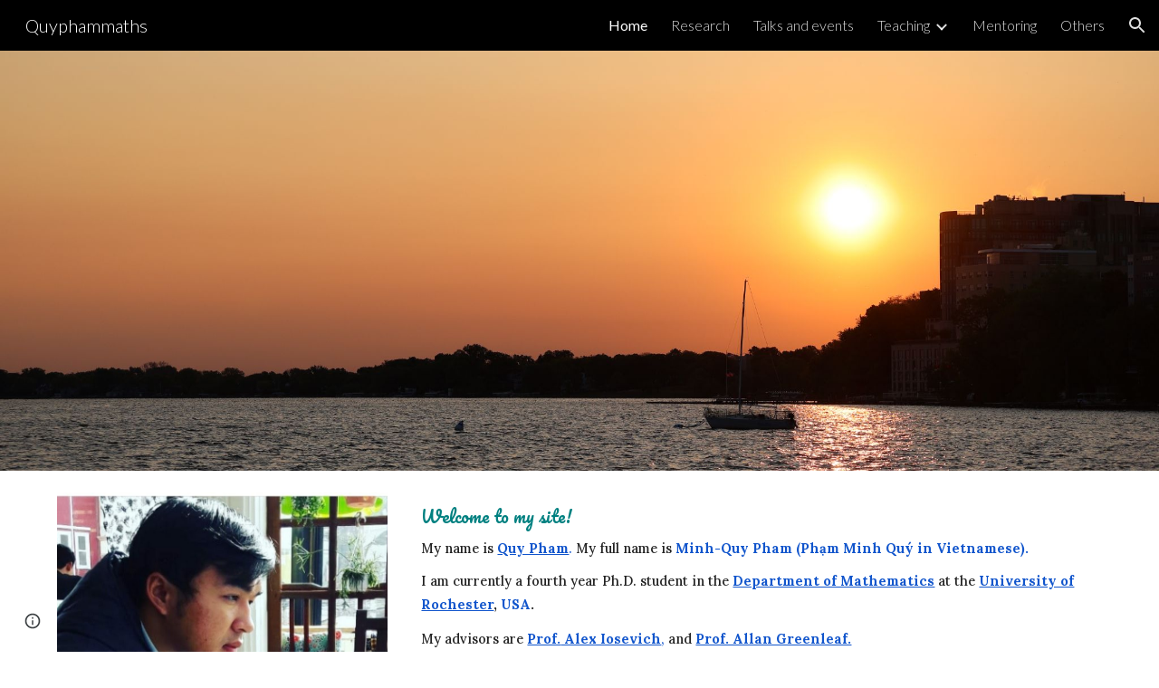

--- FILE ---
content_type: text/html; charset=utf-8
request_url: https://www.quyphammaths.com/
body_size: 31567
content:
<!DOCTYPE html><html lang="en-US" itemscope itemtype="http://schema.org/WebPage"><head><script nonce="8da9DBXjcVJHcFDhDSloYA">window['ppConfig'] = {productName: '6b8ce7c01e3dacd3d2c7a8cd322ff979', deleteIsEnforced:  false , sealIsEnforced:  false , heartbeatRate:  0.5 , periodicReportingRateMillis:  60000.0 , disableAllReporting:  false };(function(){'use strict';function k(a){var b=0;return function(){return b<a.length?{done:!1,value:a[b++]}:{done:!0}}}function l(a){var b=typeof Symbol!="undefined"&&Symbol.iterator&&a[Symbol.iterator];if(b)return b.call(a);if(typeof a.length=="number")return{next:k(a)};throw Error(String(a)+" is not an iterable or ArrayLike");}var m=typeof Object.defineProperties=="function"?Object.defineProperty:function(a,b,c){if(a==Array.prototype||a==Object.prototype)return a;a[b]=c.value;return a};
function n(a){a=["object"==typeof globalThis&&globalThis,a,"object"==typeof window&&window,"object"==typeof self&&self,"object"==typeof global&&global];for(var b=0;b<a.length;++b){var c=a[b];if(c&&c.Math==Math)return c}throw Error("Cannot find global object");}var p=n(this);function q(a,b){if(b)a:{var c=p;a=a.split(".");for(var d=0;d<a.length-1;d++){var e=a[d];if(!(e in c))break a;c=c[e]}a=a[a.length-1];d=c[a];b=b(d);b!=d&&b!=null&&m(c,a,{configurable:!0,writable:!0,value:b})}}
q("Object.is",function(a){return a?a:function(b,c){return b===c?b!==0||1/b===1/c:b!==b&&c!==c}});q("Array.prototype.includes",function(a){return a?a:function(b,c){var d=this;d instanceof String&&(d=String(d));var e=d.length;c=c||0;for(c<0&&(c=Math.max(c+e,0));c<e;c++){var f=d[c];if(f===b||Object.is(f,b))return!0}return!1}});
q("String.prototype.includes",function(a){return a?a:function(b,c){if(this==null)throw new TypeError("The 'this' value for String.prototype.includes must not be null or undefined");if(b instanceof RegExp)throw new TypeError("First argument to String.prototype.includes must not be a regular expression");return this.indexOf(b,c||0)!==-1}});function r(a,b,c){a("https://csp.withgoogle.com/csp/proto/"+encodeURIComponent(b),JSON.stringify(c))}function t(){var a;if((a=window.ppConfig)==null?0:a.disableAllReporting)return function(){};var b,c,d,e;return(e=(b=window)==null?void 0:(c=b.navigator)==null?void 0:(d=c.sendBeacon)==null?void 0:d.bind(navigator))!=null?e:u}function u(a,b){var c=new XMLHttpRequest;c.open("POST",a);c.send(b)}
function v(){var a=(w=Object.prototype)==null?void 0:w.__lookupGetter__("__proto__"),b=x,c=y;return function(){var d=a.call(this),e,f,g,h;r(c,b,{type:"ACCESS_GET",origin:(f=window.location.origin)!=null?f:"unknown",report:{className:(g=d==null?void 0:(e=d.constructor)==null?void 0:e.name)!=null?g:"unknown",stackTrace:(h=Error().stack)!=null?h:"unknown"}});return d}}
function z(){var a=(A=Object.prototype)==null?void 0:A.__lookupSetter__("__proto__"),b=x,c=y;return function(d){d=a.call(this,d);var e,f,g,h;r(c,b,{type:"ACCESS_SET",origin:(f=window.location.origin)!=null?f:"unknown",report:{className:(g=d==null?void 0:(e=d.constructor)==null?void 0:e.name)!=null?g:"unknown",stackTrace:(h=Error().stack)!=null?h:"unknown"}});return d}}function B(a,b){C(a.productName,b);setInterval(function(){C(a.productName,b)},a.periodicReportingRateMillis)}
var D="constructor __defineGetter__ __defineSetter__ hasOwnProperty __lookupGetter__ __lookupSetter__ isPrototypeOf propertyIsEnumerable toString valueOf __proto__ toLocaleString x_ngfn_x".split(" "),E=D.concat,F=navigator.userAgent.match(/Firefox\/([0-9]+)\./),G=(!F||F.length<2?0:Number(F[1])<75)?["toSource"]:[],H;if(G instanceof Array)H=G;else{for(var I=l(G),J,K=[];!(J=I.next()).done;)K.push(J.value);H=K}var L=E.call(D,H),M=[];
function C(a,b){for(var c=[],d=l(Object.getOwnPropertyNames(Object.prototype)),e=d.next();!e.done;e=d.next())e=e.value,L.includes(e)||M.includes(e)||c.push(e);e=Object.prototype;d=[];for(var f=0;f<c.length;f++){var g=c[f];d[f]={name:g,descriptor:Object.getOwnPropertyDescriptor(Object.prototype,g),type:typeof e[g]}}if(d.length!==0){c=l(d);for(e=c.next();!e.done;e=c.next())M.push(e.value.name);var h;r(b,a,{type:"SEAL",origin:(h=window.location.origin)!=null?h:"unknown",report:{blockers:d}})}};var N=Math.random(),O=t(),P=window.ppConfig;P&&(P.disableAllReporting||P.deleteIsEnforced&&P.sealIsEnforced||N<P.heartbeatRate&&r(O,P.productName,{origin:window.location.origin,type:"HEARTBEAT"}));var y=t(),Q=window.ppConfig;if(Q)if(Q.deleteIsEnforced)delete Object.prototype.__proto__;else if(!Q.disableAllReporting){var x=Q.productName;try{var w,A;Object.defineProperty(Object.prototype,"__proto__",{enumerable:!1,get:v(),set:z()})}catch(a){}}
(function(){var a=t(),b=window.ppConfig;b&&(b.sealIsEnforced?Object.seal(Object.prototype):b.disableAllReporting||(document.readyState!=="loading"?B(b,a):document.addEventListener("DOMContentLoaded",function(){B(b,a)})))})();}).call(this);
</script><meta charset="utf-8"><script nonce="8da9DBXjcVJHcFDhDSloYA">var DOCS_timing={}; DOCS_timing['sl']=new Date().getTime();</script><script nonce="8da9DBXjcVJHcFDhDSloYA">function _DumpException(e) {throw e;}</script><script data-id="_gd" nonce="8da9DBXjcVJHcFDhDSloYA">window.WIZ_global_data = {"K1cgmc":"%.@.[null,null,null,[1,1,[1769235811,37599000],4],null,25]]","nQyAE":{}};</script><script nonce="8da9DBXjcVJHcFDhDSloYA">_docs_flag_initialData={"atari-emtpr":false,"atari-eibrm":false,"atari-etm":false,"docs-text-usc":true,"atari-bae":false,"docs-text-etsrdpn":false,"docs-text-etsrds":false,"docs-text-endes":false,"docs-text-escpv":true,"docs-text-ecfs":false,"docs-text-eetxp":false,"docs-text-ettctvs":false,"docs-text-escoubs":false,"docs-text-escivs":false,"docs-text-escitrbs":false,"docs-text-eiosmc":false,"docs-text-etb":false,"docs-text-esbefr":false,"docs-etshc":false,"docs-text-tbcb":2.0E7,"docs-efsmsdl":false,"docs-text-etof":false,"docs-text-ehlb":false,"docs-text-dwit":false,"docs-text-elawp":false,"docs-eec":true,"docs-esff":false,"docs-idu":false,"docs-sup":"","docs-dli":false,"docs-liap":"/naLogImpressions","ilcm":{"eui":"AHKXmL20puqcqiqe4dvUs2EGIjoMZNK3TwLO2c7IVk8vezvszDhad0EcHAjoepwN8Y1Uqw2RQM7z","je":1,"sstu":1769395651921458,"si":"CLKMs7qYqJIDFW81bwYdeO4iag","gsc":null,"ei":[5703839,5704621,5706832,5706836,5738513,5738529,5740798,5740814,5743108,5743124,5747265,5758807,5758823,5762243,5762259,5773662,5773678,5774836,5774852,5776501,5776517,5784931,5784947,5784951,5784967,14101306,14101502,14101510,14101534,49472063,49472071,49643568,49643576,49644015,49644023,49769337,49769345,49822921,49822929,49823164,49823172,49833462,49833470,49842855,49842863,49924706,49924714,49943139,49943147,50266222,50266230,50273528,50273536,50297076,50297084,50549555,50549563,50561343,50561351,50586962,50586970,70971256,70971264,71079938,71079946,71085241,71085249,71120968,71120976,71387889,71387897,71465947,71465955,71501423,71501431,71528597,71528605,71530083,71530091,71544834,71544842,71546425,71546433,71642103,71642111,71658040,71658048,71659813,71659821,71689860,71689868,71710040,71710048,71742921,71742937,71798420,71798436,71798440,71798456,71825383,71825391,71855010,71855018,71897827,71897835,71960540,71960548,94327671,94327679,94333163,94333171,94353368,94353376,94434257,94434265,94507744,94507752,94523168,94523176,94624865,94624873,94629757,94629765,94660795,94660803,94661802,94661810,94692298,94692306,94744856,94744864,94785229,94785237,94864653,94864661,94904089,94904097,94918952,94918960,95087186,95087194,95087217,95087225,95112873,95112881,95135933,95135941,95314802,95314810,95317482,95317490,99251983,99251991,99265946,99265954,99338440,99338448,99368792,99368800,99402331,99402339,99440853,99440861,99457807,99457815,101508355,101508363,101519280,101519288,101562406,101562414,101631191,101631199,101659254,101659262,101687117,101687125,101754342,101754350,101836971,101836979,101837416,101837424,101855239,101855247,101887674,101887682,101917185,101917193,101922739,101922747,101922880,101922888,101933491,101933499,102030642,102030650,102044278,102044286,102059531,102059539,102070930,102070938,102074087,102074095,102146687,102146695,102161447,102161455,102198282,102198290,102199034,102199050,102244489,102244497,102249831,102262249,102262257,102280628,102280636,102287864,102287872,102343036,102343044,102343380,102343388,102402679,102402687,102428666,102428674,102430621,102430629,102469860,102469868,102515093,102515098,102517339,102517344,102673375,102685384,102685389,102685923,102685928,102690600,102690608,102691157,102691162,102718390,102721215,102721220,102741226,102741234,102762315,102762323,102774707,102774715,102787563,102807790,102807798,102867835,102867843,102887236,102887244,102903660,102903668,102909750,102909755,102921493,102921501,102925819,102925827,102926523,102926531,102932587,102932595,102944189,102944194,102944268,102944273,102944503,102944508,102944582,102944587,102944680,102944685,102944785,102944790,102956685,102956693,102969762,102969770,102972669,102972677,102973360,102973368,102984172,102984180,102988272,102988277,102988689,102988694,103011418,103011426,103176010,103176018,103176419,103176427,103286444,103286452,103288306,103288314,103289103,103289108,103296034,103296042,103326407,103326415,103343830,103343838,103354296,103354304,103354852,103354860,103355353,103355361,103355643,103355651,104530129,104573899,104573907,104575332,104575337,104575691,104575696,104615595,104615603,104661247,104661255,104663867,104663883,104699504,104699512,104732763,104732771,104764124,104764132,104801546,104801554,104869084,104869092,104874944,104874960,104907811,104907819,104940397,104940405,104962265,104976617,104976625,104983169,104983177,105072273,105072281,105082097,105082105,105112583,105112588,105114679,105114687,105120751,105120767,105140245,105140253,105143309,105143317,105180894,105180902,105276179,105276184,105283687,105283695,105292835,105292843,105293726,105293734,105302073,105302081,105346285,105346293,105360418,105360426,105360882,105360890,105373824,105373832,105393811,105393819,105439171,105439179,115509982,115509990,115533919,115533924,115626258,115626266,115626439,115626447,115669258,115669266,115748247,115748252,115769458,115769466,115786272,115786280,115818444,115818449,115895896,115895904,115909741,115909749,115936304,115936312,115990671,115990679,115996281,115996289,116059345,116059353,116095154,116095162,116176809,116176817,116179574,116179582,116221334,116221342,116276461,116276469,116307748,116361234,116407665,116416034,116416042,116421291,116421299,116425644,116428882,116448407,116449517,116470832,116479002,116479007,116483680,116483688,116498664,116503941,116503957,116542685,116550348,116567571,116567576,116593745,116613094,116613710,116670655,116680301,116680309,116685398,116685788,116704081,116704120,116714309,116714312,116771113,116771117,116813305,116840681,116840686,116874913,116877109,116919494,116923675,116924992,116980487,116980495,117037621,117037626],"crc":0,"cvi":[]},"docs-ccdil":false,"docs-eil":true,"info_params":{},"buildLabel":"editors.sites-viewer-frontend_20260114.02_p1","docs-show_debug_info":false,"atari-jefp":"/_/view/jserror","docs-jern":"view","atari-rhpp":"/_/view","docs-ecuach":false,"docs-cclt":2033,"docs-ecci":true,"docs-esi":false,"docs-efypr":true,"docs-eyprp":true,"docs-li":"104240","docs-trgthnt":"","docs-etmhn":false,"docs-thnt":"","docs-hbt":[],"docs-hdet":["nMX17M8pQ0kLUkpsP190WPbQDRJQ","17hED8kG50kLUkpsP190TThQn3DA","BDNZR4PXx0kLUkpsP190SJtNPkYt","Etj5wJCQk0kLUkpsP190NwiL8UMa","xCLbbDUPA0kLUkpsP190XkGJiPUm","2NUkoZehW0kLUkpsP190UUNLiXW9","yuvYtd5590kLUkpsP190Qya5K4UR","ZH4rzt2uk0kLUkpsP190UDkF5Bkq","uQUQhn57A0kLUkpsP190WHoihP41","93w8zoRF70kLUkpsP190TxXbtSeV","fAPatjr1X0kLUkpsP190SaRjNRjw","T4vgqqjK70kLUkpsP190ScPehgAW","JyFR2tYWZ0kLUkpsP190Rn3HzkxT","ufXj7vmeJ0kLUkpsP190QURhvJn2","KFks7UeZ30kLUkpsP190UUMR6cvh","LcTa6EjeC0kLUkpsP190RKgvW5qi","s3UFcjGjt0kLUkpsP190Z45ftWRr","o99ewBQXy0kLUkpsP190Nq2qr6tf","PHVyy5uSS0kLUkpsP190SUsYo8gQ","yZn21akid0iSFTCbiEB0WPiGEST3","h2TtqzmQF0kLUkpsP190YPJiQt7p","MZi9vb5UC0kLUkpsP190ReUhvVjy","dSR6SPjB80kLUkpsP190Y3xHa9qA","Bz6B7VmLu0kLUkpsP190W3FeobP7","AiLoubzsd0kLUkpsP190XtYNPgYT","2J3DVQoVh0kLUkpsP190R5wShSrC","MLmbZasLS0kLUkpsP190YHf6Zjsf","S1T4ezMsZ0kLUkpsP190U6GfQUxi","LwAAPYPwi0kLUkpsP190TR4aaiFR","zZpS7TtwA0kLUkpsP190SJfhmHn8","N5u4VeWhx0iSFTCbiEB0VUTNdX6g","XM16tjwrD0iSFTCbiEB0NfzvTeuU","ybYTJk1eD0iSFTCbiEB0QV4rkzSF","TgXar1TSG0iSFTCbiEB0SsXMaKuP","JYfGDkExa0iSFTCbiEB0TTQnEDtH","2i9JBUZ3w0iSFTCbiEB0RytbUoNq","pgvTVXNKa0iSFTCbiEB0ShqmBTMR","NsVnd81bW0iSFTCbiEB0RhcXEK9M","rTQirATnb0iSFTCbiEB0W5cPcA7D","wNyww2Syr0iSFTCbiEB0Pzsbemba","DVdpfbqGj0iSFTCbiEB0RP4dMdFg","WKN3dsuG20iSFTCbiEB0NtEYhMK7","S5iPRteXX0iSFTCbiEB0YkMazE6h","6hmou1AcB0iSFTCbiEB0R9rZWXdz","wvo4NcLUj0iSFTCbiEB0Tt7mcVxE","HWuSeN2AB0iSFTCbiEB0PoBwHT2F","rMLvYG5Cd0iSFTCbiEB0VMB6o5sk","EnxXFzAMR0iSFTCbiEB0NxWnFJEU","rTcCMw3BM0mHq3jmV6o0RHeAExRK","HUYzfGVRa0mHq3jmV6o0Uxe2caXK","1XYMmM1Cu0mHq3jmV6o0Z3pEi8xm","xHhMJiXiV0mHq3jmV6o0WB8WinyM","xwSFpxEiU0mHq3jmV6o0PcnvcKmd","4MBkBg26q0mHq3jmV6o0QeKPRMpY","y5g8iW2T80mHq3jmV6o0Nr8SAj4C","W9YRKy3Lb0iSFTCbiEB0Xfs1EfPr","Ed3nhrN8D0iSFTCbiEB0RN4bJ53y","zxDKY7PC10iSFTCbiEB0UDYPJwDZ","bhEyDmbwi0mHq3jmV6o0TngCF1v2","6rKYZ6uHA0mHq3jmV6o0TeDZjgB8","71Deousgx0mHq3jmV6o0WXBQiyzi","sVEZbUAa70mHq3jmV6o0TNq1M7FF","8ZPFZT5nG0mHq3jmV6o0PJ5yoVh4","P55v8p4Lk0mHq3jmV6o0VjggjHMV","QqnZoz9ko0mHq3jmV6o0QskzBcHn","6nr31z9Wv0mERqSGkGf0VhuvAXWC","RLHeYNm410mERqSGkGf0Y817EUFK","vmx68XtfJ0mERqSGkGf0RCUBfsQr","687J7yD1q0mERqSGkGf0RVmMYHo1","qwhWQy8Zi0mERqSGkGf0W2tdypUF","wF8Sk241e0mERqSGkGf0YNtN6gpV","ijUhdx2QN0mERqSGkGf0TSD26iBJ","3iBLaMnuG0mERqSGkGf0VdY8XuLS","cFR77YEGo0iSFTCbiEB0PcMDWjX2","evUYuNCS80mERqSGkGf0Psi8j3Dw","soWncRV7C0mERqSGkGf0PZheXrWA","TvjoiCaar0mERqSGkGf0S9qS5adj","txL54xWLC0mERqSGkGf0XoEGTvCu","MP3EsW1un0mERqSGkGf0QDkfTxat","N1q4Y3fqz0mERqSGkGf0W1oPWWoc","pnKWhXiJi0mERqSGkGf0RDJejrBm","ffZmMGtYT0suK1NZr2K0QUxSzEMN","NagbcZWyB0suK1NZr2K0SJmfmJ3n","KMcLKvubv0suK1NZr2K0PLMUJ7zr","a13ejFS5i0suK1NZr2K0WzewY5tP","pZ1hXv7ve0suK1NZr2K0U5qoNhyU","pwLDucJZU0ezFcgqx310NgtmYpbV","TCKDVQ6J0Bn3gbW4AcZC0PQKypCa","Z7vabQzZ0Bn3gbW4AcZC0TfvmSab","UUNcLtsso0mERqSGkGf0Uwg2tMZa","wYCZkqoz10fBWirfAym0S1sADKbJ"],"docs-hunds":false,"docs-hae":"PROD","docs-ehn":false,"docs-epq":true,"docs-upap":"/_/view/prefs"}; _docs_flag_cek= null ; if (window['DOCS_timing']) {DOCS_timing['ifdld']=new Date().getTime();}</script><meta name="viewport" content="width=device-width, initial-scale=1"><meta http-equiv="X-UA-Compatible" content="IE=edge"><meta name="referrer" content="strict-origin-when-cross-origin"><link rel="icon" href="https://ssl.gstatic.com/atari/images/public/favicon.ico"><meta property="og:title" content="Quyphammaths"><meta property="og:type" content="website"><meta property="og:url" content="https://www.quyphammaths.com/"><meta property="og:description" content="
"><meta itemprop="name" content="Quyphammaths"><meta itemprop="description" content="
"><meta itemprop="url" content="https://www.quyphammaths.com/"><meta itemprop="thumbnailUrl" content="https://lh3.googleusercontent.com/sitesv/[base64]w1280"><meta itemprop="image" content="https://lh3.googleusercontent.com/sitesv/[base64]w1280"><meta itemprop="imageUrl" content="https://lh3.googleusercontent.com/sitesv/[base64]w1280"><meta property="og:image" content="https://lh3.googleusercontent.com/sitesv/[base64]w1280"><link href="https://fonts.googleapis.com/css?family=Lato%3A300%2C300italic%2C400%2C400italic%2C700%2C700italic&display=swap" rel="stylesheet" nonce="Q09cfrTY-eA36-q8CIV0yQ"><link href="https://fonts.googleapis.com/css?family=Google+Sans:400,500|Roboto:300,400,500,700|Source+Code+Pro:400,700&display=swap" rel="stylesheet" nonce="Q09cfrTY-eA36-q8CIV0yQ"><link href="https://fonts.googleapis.com/css?family=Dancing%20Script%3Ai%2Cbi%2C700%2C400&display=swap" rel="stylesheet" nonce="Q09cfrTY-eA36-q8CIV0yQ"><link href="https://fonts.googleapis.com/css?family=Lora%3Ai%2Cbi%2C700%2C400%2C500&display=swap" rel="stylesheet" nonce="Q09cfrTY-eA36-q8CIV0yQ"><link href="https://fonts.googleapis.com/css?family=Pacifico%3Ai%2Cbi%2C700%2C400&display=swap" rel="stylesheet" nonce="Q09cfrTY-eA36-q8CIV0yQ"><script nonce="8da9DBXjcVJHcFDhDSloYA">(function() {var img = new Image().src = "https://ssl.gstatic.com/atari/images/results-not-loaded.svg";})();</script><link rel="stylesheet" href="https://www.gstatic.com/_/atari/_/ss/k=atari.vw.Hpg2sQ3DI80.L.W.O/am=AAgGIA/d=1/rs=AGEqA5l3_gprl5grjPKjkldjAvAq782G3w" data-id="_cl" nonce="Q09cfrTY-eA36-q8CIV0yQ"><script nonce="8da9DBXjcVJHcFDhDSloYA"></script><title>Quyphammaths</title><style jsname="ptDGoc" nonce="Q09cfrTY-eA36-q8CIV0yQ">.M63kCb{background-color: rgba(255,255,255,1);}.OUGEr{color: rgba(33,33,33,1);}.duRjpb .OUGEr{color: rgba(0,0,0,1);}.JYVBee .OUGEr{color: rgba(0,0,0,1);}.OmQG5e .OUGEr{color: rgba(33,33,33,1);}.iwQgFb{background-color: rgba(211,211,211,1);}.ySLm4c{font-family: Lato, sans-serif;}.CbiMKe{background-color: rgba(0,0,0,1);}.qeLZfd .zfr3Q{color: rgba(33,33,33,1);}.qeLZfd .qnVSj{color: rgba(33,33,33,1);}.qeLZfd .Glwbz{color: rgba(33,33,33,1);}.qeLZfd .duRjpb{color: rgba(0,0,0,1);}.qeLZfd .qLrapd{color: rgba(0,0,0,1);}.qeLZfd .JYVBee{color: rgba(0,0,0,1);}.qeLZfd .aHM7ed{color: rgba(0,0,0,1);}.qeLZfd .OmQG5e{color: rgba(33,33,33,1);}.qeLZfd .NHD4Gf{color: rgba(33,33,33,1);}.qeLZfd .aw5Odc{color: rgba(0,0,0,1);}.qeLZfd .dhtgD:hover{color: rgba(0,0,0,1);}.qeLZfd .dhtgD:visited{color: rgba(0,0,0,1);}.qeLZfd .iwQgFb{background-color: rgba(188,188,188,1);}.qeLZfd .OUGEr{color: rgba(33,33,33,1);}.qeLZfd .duRjpb .OUGEr{color: rgba(0,0,0,1);}.qeLZfd .JYVBee .OUGEr{color: rgba(0,0,0,1);}.qeLZfd .OmQG5e .OUGEr{color: rgba(33,33,33,1);}.qeLZfd:before{background-color: rgba(229,229,229,1); display: block;}.lQAHbd .zfr3Q{color: rgba(255,255,255,1);}.lQAHbd .qnVSj{color: rgba(255,255,255,1);}.lQAHbd .Glwbz{color: rgba(255,255,255,1);}.lQAHbd .duRjpb{color: rgba(255,255,255,1);}.lQAHbd .qLrapd{color: rgba(255,255,255,1);}.lQAHbd .JYVBee{color: rgba(255,255,255,1);}.lQAHbd .aHM7ed{color: rgba(255,255,255,1);}.lQAHbd .OmQG5e{color: rgba(255,255,255,1);}.lQAHbd .NHD4Gf{color: rgba(255,255,255,1);}.lQAHbd .aw5Odc{color: rgba(255,255,255,1);}.lQAHbd .dhtgD:hover{color: rgba(255,255,255,0.6999999881);}.lQAHbd .dhtgD:visited{color: rgba(255,255,255,1);}.lQAHbd .iwQgFb{background-color: rgba(44,44,44,1);}.lQAHbd .OUGEr{color: rgba(255,255,255,1);}.lQAHbd .duRjpb .OUGEr{color: rgba(255,255,255,1);}.lQAHbd .JYVBee .OUGEr{color: rgba(255,255,255,1);}.lQAHbd .OmQG5e .OUGEr{color: rgba(255,255,255,1);}.lQAHbd .CbiMKe{background-color: rgba(255,255,255,1);}.lQAHbd:before{background-color: rgba(0,0,0,1); display: block;}.cJgDec .zfr3Q{color: rgba(255,255,255,1);}.cJgDec .zfr3Q .OUGEr{color: rgba(255,255,255,1);}.cJgDec .qnVSj{color: rgba(255,255,255,1);}.cJgDec .Glwbz{color: rgba(255,255,255,1);}.cJgDec .qLrapd{color: rgba(255,255,255,1);}.cJgDec .aHM7ed{color: rgba(255,255,255,1);}.cJgDec .NHD4Gf{color: rgba(255,255,255,1);}.cJgDec .IFuOkc:before{background-color: rgba(33,33,33,1); opacity: 0; display: block;}.O13XJf{height: 340px; padding-bottom: 60px; padding-top: 60px;}.O13XJf .IFuOkc{background-color: rgba(0,0,0,1); background-image: url(https://ssl.gstatic.com/atari/images/simple-header-blended-small.png);}.O13XJf .IFuOkc:before{background-color: rgba(33,33,33,1); opacity: 0.4; display: block;}.O13XJf .zfr3Q{color: rgba(255,255,255,1);}.O13XJf .qnVSj{color: rgba(255,255,255,1);}.O13XJf .Glwbz{color: rgba(255,255,255,1);}.O13XJf .duRjpb{color: rgba(255,255,255,1);}.O13XJf .qLrapd{color: rgba(255,255,255,1);}.O13XJf .JYVBee{color: rgba(255,255,255,1);}.O13XJf .aHM7ed{color: rgba(255,255,255,1);}.O13XJf .OmQG5e{color: rgba(255,255,255,1);}.O13XJf .NHD4Gf{color: rgba(255,255,255,1);}.tpmmCb .zfr3Q{color: rgba(33,33,33,1);}.tpmmCb .zfr3Q .OUGEr{color: rgba(33,33,33,1);}.tpmmCb .qnVSj{color: rgba(33,33,33,1);}.tpmmCb .Glwbz{color: rgba(33,33,33,1);}.tpmmCb .qLrapd{color: rgba(33,33,33,1);}.tpmmCb .aHM7ed{color: rgba(33,33,33,1);}.tpmmCb .NHD4Gf{color: rgba(33,33,33,1);}.tpmmCb .IFuOkc:before{background-color: rgba(255,255,255,1); display: block;}.tpmmCb .Wew9ke{fill: rgba(33,33,33,1);}.aw5Odc{color: rgba(0,0,0,1);}.dhtgD:hover{color: rgba(0,0,0,1);}.dhtgD:active{color: rgba(0,0,0,1);}.dhtgD:visited{color: rgba(0,0,0,1);}.Zjiec{color: rgba(255,255,255,1); font-family: Lato, sans-serif; font-size: 19pt; font-weight: 300; letter-spacing: 1px; line-height: 1.3; padding-bottom: 62.5px; padding-left: 48px; padding-right: 36px; padding-top: 11.5px;}.XMyrgf{margin-top: 0px; margin-left: 48px; margin-bottom: 24px; margin-right: 24px;}.TlfmSc{color: rgba(255,255,255,1); font-family: Lato, sans-serif; font-size: 15pt; font-weight: 300; line-height: 1.333;}.Mz8gvb{color: rgba(255,255,255,1);}.zDUgLc{background-color: rgba(33,33,33,1);}.QTKDff.chg4Jd:focus{background-color: rgba(255,255,255,0.1199999973);}.YTv4We{color: rgba(178,178,178,1);}.YTv4We:hover:before{background-color: rgba(255,255,255,0.1199999973); display: block;}.YTv4We.chg4Jd:focus:before{border-color: rgba(255,255,255,0.3600000143); display: block;}.eWDljc{background-color: rgba(33,33,33,1);}.eWDljc .hDrhEe{padding-left: 8px;}.ZXW7w{color: rgba(255,255,255,1); opacity: 0.6;}.PsKE7e{color: rgba(255,255,255,1); font-family: Lato, sans-serif; font-size: 12pt; font-weight: 300;}.lhZOrc{color: rgba(255,255,255,1);}.hDrhEe:hover{color: rgba(255,255,255,1);}.M9vuGd{color: rgba(255,255,255,1); font-weight: 400;}.jgXgSe:hover{color: rgba(255,255,255,1);}.j10yRb:hover{color: rgba(51,51,51,1);}.j10yRb.chg4Jd:focus:before{border-color: rgba(255,255,255,0.3600000143); display: block;}.tCHXDc{color: rgba(255,255,255,1);}.iWs3gf.chg4Jd:focus{background-color: rgba(255,255,255,0.1199999973);}.wgxiMe{background-color: rgba(33,33,33,1);}.fOU46b .TlfmSc{color: rgba(255,255,255,1);}.fOU46b .KJll8d{background-color: rgba(255,255,255,1);}.fOU46b .Mz8gvb{color: rgba(255,255,255,1);}.fOU46b .Mz8gvb.chg4Jd:focus:before{border-color: rgba(255,255,255,1); display: block;}.fOU46b .qV4dIc{color: rgba(255,255,255,0.8700000048);}.fOU46b .jgXgSe:hover{color: rgba(255,255,255,1);}.fOU46b .M9vuGd{color: rgba(255,255,255,1);}.fOU46b .tCHXDc{color: rgba(255,255,255,0.8700000048);}.fOU46b .iWs3gf.chg4Jd:focus{background-color: rgba(255,255,255,0.1199999973);}.fOU46b .G8QRnc .Mz8gvb{color: rgba(0,0,0,0.8000000119);}.fOU46b .G8QRnc .Mz8gvb.chg4Jd:focus:before{border-color: rgba(0,0,0,0.8000000119); display: block;}.fOU46b .G8QRnc .ZXW7w{color: rgba(0,0,0,0.8000000119);}.fOU46b .G8QRnc .TlfmSc{color: rgba(0,0,0,0.8000000119);}.fOU46b .G8QRnc .KJll8d{background-color: rgba(0,0,0,0.8000000119);}.fOU46b .G8QRnc .qV4dIc{color: rgba(0,0,0,0.6399999857);}.fOU46b .G8QRnc .jgXgSe:hover{color: rgba(0,0,0,0.8199999928);}.fOU46b .G8QRnc .M9vuGd{color: rgba(0,0,0,0.8199999928);}.fOU46b .G8QRnc .tCHXDc{color: rgba(0,0,0,0.6399999857);}.fOU46b .G8QRnc .iWs3gf.chg4Jd:focus{background-color: rgba(0,0,0,0.1199999973);}.fOU46b .usN8rf .Mz8gvb{color: rgba(0,0,0,0.8000000119);}.fOU46b .usN8rf .Mz8gvb.chg4Jd:focus:before{border-color: rgba(0,0,0,0.8000000119); display: block;}.fOU46b .usN8rf .ZXW7w{color: rgba(0,0,0,0.8000000119);}.fOU46b .usN8rf .TlfmSc{color: rgba(0,0,0,0.8000000119);}.fOU46b .usN8rf .KJll8d{background-color: rgba(0,0,0,0.8000000119);}.fOU46b .usN8rf .qV4dIc{color: rgba(0,0,0,0.6399999857);}.fOU46b .usN8rf .jgXgSe:hover{color: rgba(0,0,0,0.8199999928);}.fOU46b .usN8rf .M9vuGd{color: rgba(0,0,0,0.8199999928);}.fOU46b .usN8rf .tCHXDc{color: rgba(0,0,0,0.6399999857);}.fOU46b .usN8rf .iWs3gf.chg4Jd:focus{background-color: rgba(0,0,0,0.1199999973);}.fOU46b .aCIEDd .qV4dIc{color: rgba(33,33,33,1);}.fOU46b .aCIEDd .TlfmSc{color: rgba(33,33,33,1);}.fOU46b .aCIEDd .KJll8d{background-color: rgba(33,33,33,1);}.fOU46b .aCIEDd .ZXW7w{color: rgba(33,33,33,1);}.fOU46b .aCIEDd .jgXgSe:hover{color: rgba(33,33,33,1); opacity: 0.82;}.fOU46b .aCIEDd .Mz8gvb{color: rgba(33,33,33,1);}.fOU46b .aCIEDd .tCHXDc{color: rgba(33,33,33,1);}.fOU46b .aCIEDd .iWs3gf.chg4Jd:focus{background-color: rgba(33,33,33,0.1199999973);}.fOU46b .a3ETed .qV4dIc{color: rgba(255,255,255,1);}.fOU46b .a3ETed .TlfmSc{color: rgba(255,255,255,1);}.fOU46b .a3ETed .KJll8d{background-color: rgba(255,255,255,1);}.fOU46b .a3ETed .ZXW7w{color: rgba(255,255,255,1);}.fOU46b .a3ETed .jgXgSe:hover{color: rgba(255,255,255,1); opacity: 0.82;}.fOU46b .a3ETed .Mz8gvb{color: rgba(255,255,255,1);}.fOU46b .a3ETed .tCHXDc{color: rgba(255,255,255,1);}.fOU46b .a3ETed .iWs3gf.chg4Jd:focus{background-color: rgba(255,255,255,0.1199999973);}@media only screen and (min-width: 1280px){.XeSM4.b2Iqye.fOU46b .LBrwzc .tCHXDc{color: rgba(255,255,255,0.8700000048);}}.XeSM4.b2Iqye.fOU46b .LBrwzc .iWs3gf.chg4Jd:focus{background-color: rgba(255,255,255,0.1199999973);}@media only screen and (min-width: 1280px){.KuNac.b2Iqye.fOU46b .tCHXDc{color: rgba(0,0,0,0.6399999857);}}.KuNac.b2Iqye.fOU46b .iWs3gf.chg4Jd:focus{background-color: rgba(0,0,0,0.1199999973);}.fOU46b .zDUgLc{opacity: 0;}.LBrwzc .ZXW7w{color: rgba(0,0,0,1);}.LBrwzc .KJll8d{background-color: rgba(0,0,0,1);}.GBy4H .ZXW7w{color: rgba(255,255,255,1);}.GBy4H .KJll8d{background-color: rgba(255,255,255,1);}.eBSUbc{background-color: rgba(33,33,33,1); color: rgba(0,188,212,0.6999999881);}.BFDQOb:hover{color: rgba(255,255,255,1);}.ImnMyf{background-color: rgba(255,255,255,1); color: rgba(33,33,33,1);}.Vs12Bd{background-color: rgba(229,229,229,1); color: rgba(33,33,33,1);}.S5d9Rd{background-color: rgba(0,0,0,1); color: rgba(255,255,255,1);}.zfr3Q{color: rgba(33,33,33,1); font-family: Lato, sans-serif; font-size: 11pt; font-weight: 400; line-height: 1.6667; margin-top: 12px;}.qnVSj{color: rgba(33,33,33,1);}.Glwbz{color: rgba(33,33,33,1);}.duRjpb{color: rgba(0,0,0,1); font-family: Lato, sans-serif; font-size: 34pt; font-weight: 300; letter-spacing: 0.5px; line-height: 1.2; margin-top: 30px;}.Ap4VC{margin-bottom: -30px;}.qLrapd{color: rgba(0,0,0,1);}.JYVBee{color: rgba(0,0,0,1); font-family: Lato, sans-serif; font-size: 19pt; font-weight: 400; line-height: 1.4; margin-top: 20px;}.CobnVe{margin-bottom: -20px;}.aHM7ed{color: rgba(0,0,0,1);}.OmQG5e{color: rgba(33,33,33,1); font-family: Lato, sans-serif; font-size: 15pt; font-style: normal; font-weight: 400; line-height: 1.25; margin-top: 16px;}.GV3q8e{margin-bottom: -16px;}.NHD4Gf{color: rgba(33,33,33,1);}.LB7kq .duRjpb{font-size: 64pt; letter-spacing: 2px; line-height: 1; margin-top: 40px;}.LB7kq .JYVBee{font-size: 25pt; font-weight: 300; line-height: 1.1; margin-top: 25px;}@media only screen and (max-width: 479px){.LB7kq .duRjpb{font-size: 40pt;}}@media only screen and (min-width: 480px) and (max-width: 767px){.LB7kq .duRjpb{font-size: 53pt;}}@media only screen and (max-width: 479px){.LB7kq .JYVBee{font-size: 19pt;}}@media only screen and (min-width: 480px) and (max-width: 767px){.LB7kq .JYVBee{font-size: 22pt;}}.O13XJf{height: 340px; padding-bottom: 60px; padding-top: 60px;}@media only screen and (min-width: 480px) and (max-width: 767px){.O13XJf{height: 280px; padding-bottom: 40px; padding-top: 40px;}}@media only screen and (max-width: 479px){.O13XJf{height: 250px; padding-bottom: 30px; padding-top: 30px;}}.SBrW1{height: 520px;}@media only screen and (min-width: 480px) and (max-width: 767px){.SBrW1{height: 520px;}}@media only screen and (max-width: 479px){.SBrW1{height: 400px;}}.Wew9ke{fill: rgba(255,255,255,1);}.gk8rDe{height: 180px; padding-bottom: 32px; padding-top: 60px;}.gk8rDe .zfr3Q{color: rgba(0,0,0,1);}.gk8rDe .duRjpb{color: rgba(0,0,0,1); font-size: 45pt; line-height: 1.1;}.gk8rDe .qLrapd{color: rgba(0,0,0,1);}.gk8rDe .JYVBee{color: rgba(0,0,0,1); font-size: 27pt; line-height: 1.35; margin-top: 15px;}.gk8rDe .aHM7ed{color: rgba(0,0,0,1);}.gk8rDe .OmQG5e{color: rgba(33,33,33,1);}.gk8rDe .NHD4Gf{color: rgba(33,33,33,1);}@media only screen and (max-width: 479px){.gk8rDe .duRjpb{font-size: 30pt;}}@media only screen and (min-width: 480px) and (max-width: 767px){.gk8rDe .duRjpb{font-size: 38pt;}}@media only screen and (max-width: 479px){.gk8rDe .JYVBee{font-size: 20pt;}}@media only screen and (min-width: 480px) and (max-width: 767px){.gk8rDe .JYVBee{font-size: 24pt;}}@media only screen and (min-width: 480px) and (max-width: 767px){.gk8rDe{padding-top: 45px;}}@media only screen and (max-width: 479px){.gk8rDe{padding-bottom: 0px; padding-top: 30px;}}.dhtgD{text-decoration: underline;}.JzO0Vc{background-color: rgba(33,33,33,1); font-family: Lato, sans-serif; width: 250px;}@media only screen and (min-width: 1280px){.JzO0Vc{padding-top: 48.5px;}}.TlfmSc{font-family: Lato, sans-serif; font-size: 15pt; font-weight: 300; line-height: 1.333;}.PsKE7e{font-family: Lato, sans-serif; font-size: 12pt;}.IKA38e{line-height: 1.21;}.hDrhEe{padding-bottom: 11.5px; padding-top: 11.5px;}.zDUgLc{opacity: 1;}.QmpIrf{background-color: rgba(0,0,0,1); border-color: rgba(255,255,255,1); color: rgba(255,255,255,1); font-family: Lato, sans-serif; font-size: 11pt; line-height: normal;}.xkUom{border-color: rgba(0,0,0,1); color: rgba(0,0,0,1); font-family: Lato, sans-serif; font-size: 11pt; line-height: normal;}.xkUom:hover{background-color: rgba(0,0,0,0.1000000015);}.KjwKmc{color: rgba(0,0,0,1); font-family: Lato, sans-serif; font-size: 11pt; line-height: normal; line-height: normal;}.KjwKmc:hover{background-color: rgba(0,0,0,0.1000000015);}.lQAHbd .QmpIrf{background-color: rgba(255,255,255,1); border-color: rgba(0,0,0,1); color: rgba(0,0,0,1); font-family: Lato, sans-serif; font-size: 11pt; line-height: normal;}.lQAHbd .xkUom{border-color: rgba(229,229,229,1); color: rgba(229,229,229,1); font-family: Lato, sans-serif; font-size: 11pt; line-height: normal;}.lQAHbd .xkUom:hover{background-color: rgba(255,255,255,0.1000000015);}.lQAHbd .KjwKmc{color: rgba(229,229,229,1); font-family: Lato, sans-serif; font-size: 11pt; line-height: normal;}.lQAHbd .KjwKmc:hover{background-color: rgba(255,255,255,0.1000000015);}.lQAHbd .Mt0nFe{border-color: rgba(255,255,255,0.200000003);}.cJgDec .QmpIrf{background-color: rgba(255,255,255,1); border-color: rgba(0,0,0,1); color: rgba(0,0,0,1); font-family: Lato, sans-serif; font-size: 11pt; line-height: normal;}.cJgDec .xkUom{border-color: rgba(229,229,229,1); color: rgba(229,229,229,1); font-family: Lato, sans-serif; font-size: 11pt; line-height: normal;}.cJgDec .xkUom:hover{background-color: rgba(255,255,255,0.1000000015);}.cJgDec .KjwKmc{color: rgba(229,229,229,1); font-family: Lato, sans-serif; font-size: 11pt; line-height: normal;}.cJgDec .KjwKmc:hover{background-color: rgba(255,255,255,0.1000000015);}.tpmmCb .QmpIrf{background-color: rgba(255,255,255,1); border-color: rgba(0,0,0,1); color: rgba(0,0,0,1); font-family: Lato, sans-serif; font-size: 11pt; line-height: normal;}.tpmmCb .xkUom{border-color: rgba(0,0,0,1); color: rgba(0,0,0,1); font-family: Lato, sans-serif; font-size: 11pt; line-height: normal;}.tpmmCb .xkUom:hover{background-color: rgba(0,0,0,0.1000000015);}.tpmmCb .KjwKmc{color: rgba(0,0,0,1); font-family: Lato, sans-serif; font-size: 11pt; line-height: normal;}.tpmmCb .KjwKmc:hover{background-color: rgba(0,0,0,0.1000000015);}.gk8rDe .QmpIrf{background-color: rgba(0,0,0,1); border-color: rgba(255,255,255,1); color: rgba(255,255,255,1); font-family: Lato, sans-serif; font-size: 11pt; line-height: normal;}.gk8rDe .xkUom{border-color: rgba(0,0,0,1); color: rgba(0,0,0,1); font-family: Lato, sans-serif; font-size: 11pt; line-height: normal;}.gk8rDe .xkUom:hover{background-color: rgba(0,0,0,0.1000000015);}.gk8rDe .KjwKmc{color: rgba(0,0,0,1); font-family: Lato, sans-serif; font-size: 11pt; line-height: normal;}.gk8rDe .KjwKmc:hover{background-color: rgba(0,0,0,0.1000000015);}.O13XJf .QmpIrf{background-color: rgba(255,255,255,1); border-color: rgba(0,0,0,1); color: rgba(0,0,0,1); font-family: Lato, sans-serif; font-size: 11pt; line-height: normal;}.O13XJf .xkUom{border-color: rgba(229,229,229,1); color: rgba(229,229,229,1); font-family: Lato, sans-serif; font-size: 11pt; line-height: normal;}.O13XJf .xkUom:hover{background-color: rgba(255,255,255,0.1000000015);}.O13XJf .KjwKmc{color: rgba(229,229,229,1); font-family: Lato, sans-serif; font-size: 11pt; line-height: normal;}.O13XJf .KjwKmc:hover{background-color: rgba(255,255,255,0.1000000015);}.Y4CpGd{font-family: Lato, sans-serif; font-size: 11pt;}.CMArNe{background-color: rgba(229,229,229,1);}.LBrwzc .TlfmSc{color: rgba(0,0,0,0.8000000119);}.LBrwzc .YTv4We{color: rgba(0,0,0,0.6399999857);}.LBrwzc .YTv4We.chg4Jd:focus:before{border-color: rgba(0,0,0,0.6399999857); display: block;}.LBrwzc .Mz8gvb{color: rgba(0,0,0,0.6399999857);}.LBrwzc .tCHXDc{color: rgba(0,0,0,0.6399999857);}.LBrwzc .iWs3gf.chg4Jd:focus{background-color: rgba(0,0,0,0.1199999973);}.LBrwzc .wgxiMe{background-color: rgba(255,255,255,1);}.LBrwzc .qV4dIc{color: rgba(0,0,0,0.6399999857);}.LBrwzc .M9vuGd{color: rgba(0,0,0,0.8000000119); font-weight: bold;}.LBrwzc .Zjiec{color: rgba(0,0,0,0.8000000119);}.LBrwzc .IKA38e{color: rgba(0,0,0,0.6399999857);}.LBrwzc .lhZOrc.IKA38e{color: rgba(0,0,0,0.8000000119); font-weight: bold;}.LBrwzc .j10yRb:hover{color: rgba(0,0,0,0.8000000119);}.LBrwzc .eBSUbc{color: rgba(0,0,0,0.8000000119);}.LBrwzc .hDrhEe:hover{color: rgba(0,0,0,0.8000000119);}.LBrwzc .jgXgSe:hover{color: rgba(0,0,0,0.8000000119);}.LBrwzc .M9vuGd:hover{color: rgba(0,0,0,0.8000000119);}.LBrwzc .zDUgLc{border-bottom-color: rgba(204,204,204,1); border-bottom-width: 1px; border-bottom-style: solid;}.fOU46b .LBrwzc .M9vuGd{color: rgba(0,0,0,0.8000000119);}.fOU46b .LBrwzc .jgXgSe:hover{color: rgba(0,0,0,0.8000000119);}.fOU46b .LBrwzc .zDUgLc{opacity: 1; border-bottom-style: none;}.fOU46b .LBrwzc .tCHXDc{color: rgba(0,0,0,0.6399999857);}.fOU46b .LBrwzc .iWs3gf.chg4Jd:focus{background-color: rgba(0,0,0,0.1199999973);}.fOU46b .GBy4H .M9vuGd{color: rgba(255,255,255,1);}.fOU46b .GBy4H .jgXgSe:hover{color: rgba(255,255,255,1);}.fOU46b .GBy4H .zDUgLc{opacity: 1;}.fOU46b .GBy4H .tCHXDc{color: rgba(255,255,255,0.8700000048);}.fOU46b .GBy4H .iWs3gf.chg4Jd:focus{background-color: rgba(255,255,255,0.1199999973);}.XeSM4.G9Qloe.fOU46b .LBrwzc .tCHXDc{color: rgba(0,0,0,0.6399999857);}.XeSM4.G9Qloe.fOU46b .LBrwzc .iWs3gf.chg4Jd:focus{background-color: rgba(0,0,0,0.1199999973);}.GBy4H .lhZOrc.IKA38e{color: rgba(255,255,255,1);}.GBy4H .eBSUbc{color: rgba(255,255,255,0.8700000048);}.GBy4H .hDrhEe:hover{color: rgba(255,255,255,1);}.GBy4H .j10yRb:hover{color: rgba(255,255,255,1);}.GBy4H .YTv4We{color: rgba(255,255,255,1);}.GBy4H .YTv4We.chg4Jd:focus:before{border-color: rgba(255,255,255,1); display: block;}.GBy4H .tCHXDc{color: rgba(255,255,255,0.8700000048);}.GBy4H .iWs3gf.chg4Jd:focus{background-color: rgba(255,255,255,0.1199999973);}.GBy4H .jgXgSe:hover{color: rgba(255,255,255,1);}.GBy4H .jgXgSe:hover{color: rgba(255,255,255,1);}.GBy4H .M9vuGd{color: rgba(255,255,255,1);}.GBy4H .M9vuGd:hover{color: rgba(255,255,255,1);}.QcmuFb{padding-left: 20px;}.vDPrib{padding-left: 40px;}.TBDXjd{padding-left: 60px;}.bYeK8e{padding-left: 80px;}.CuqSDe{padding-left: 100px;}.Havqpe{padding-left: 120px;}.JvDrRe{padding-left: 140px;}.o5lrIf{padding-left: 160px;}.yOJW7c{padding-left: 180px;}.rB8cye{padding-left: 200px;}.RuayVd{padding-right: 20px;}.YzcKX{padding-right: 40px;}.reTV0b{padding-right: 60px;}.vSYeUc{padding-right: 80px;}.PxtZIe{padding-right: 100px;}.ahQMed{padding-right: 120px;}.rzhcXb{padding-right: 140px;}.PBhj0b{padding-right: 160px;}.TlN46c{padding-right: 180px;}.GEdNnc{padding-right: 200px;}.TMjjoe{font-family: Lato, sans-serif; font-size: 9pt; line-height: 1.2; margin-top: 0px;}@media only screen and (min-width: 1280px){.yxgWrb{margin-left: 250px;}}@media only screen and (max-width: 479px){.Zjiec{font-size: 15pt;}}@media only screen and (min-width: 480px) and (max-width: 767px){.Zjiec{font-size: 17pt;}}@media only screen and (max-width: 479px){.TlfmSc{font-size: 13pt;}}@media only screen and (min-width: 480px) and (max-width: 767px){.TlfmSc{font-size: 14pt;}}@media only screen and (max-width: 479px){.PsKE7e{font-size: 12pt;}}@media only screen and (min-width: 480px) and (max-width: 767px){.PsKE7e{font-size: 12pt;}}@media only screen and (max-width: 479px){.duRjpb{font-size: 24pt;}}@media only screen and (min-width: 480px) and (max-width: 767px){.duRjpb{font-size: 29pt;}}@media only screen and (max-width: 479px){.JYVBee{font-size: 15pt;}}@media only screen and (min-width: 480px) and (max-width: 767px){.JYVBee{font-size: 17pt;}}@media only screen and (max-width: 479px){.OmQG5e{font-size: 13pt;}}@media only screen and (min-width: 480px) and (max-width: 767px){.OmQG5e{font-size: 14pt;}}@media only screen and (max-width: 479px){.TlfmSc{font-size: 13pt;}}@media only screen and (min-width: 480px) and (max-width: 767px){.TlfmSc{font-size: 14pt;}}@media only screen and (max-width: 479px){.PsKE7e{font-size: 12pt;}}@media only screen and (min-width: 480px) and (max-width: 767px){.PsKE7e{font-size: 12pt;}}@media only screen and (max-width: 479px){.TMjjoe{font-size: 9pt;}}@media only screen and (min-width: 480px) and (max-width: 767px){.TMjjoe{font-size: 9pt;}}section[id="h.INITIAL_GRID.hy1phzloc7iq"] .IFuOkc:before{opacity: 0.0;}</style><script nonce="8da9DBXjcVJHcFDhDSloYA">_at_config = [null,"AIzaSyChg3MFqzdi1P5J-YvEyakkSA1yU7HRcDI","897606708560-a63d8ia0t9dhtpdt4i3djab2m42see7o.apps.googleusercontent.com",null,null,null,null,null,null,null,null,null,null,null,"SITES_%s",null,null,null,null,null,null,null,null,null,["AHKXmL20puqcqiqe4dvUs2EGIjoMZNK3TwLO2c7IVk8vezvszDhad0EcHAjoepwN8Y1Uqw2RQM7z",1,"CLKMs7qYqJIDFW81bwYdeO4iag",1769395651921458,[5703839,5704621,5706832,5706836,5738513,5738529,5740798,5740814,5743108,5743124,5747265,5758807,5758823,5762243,5762259,5773662,5773678,5774836,5774852,5776501,5776517,5784931,5784947,5784951,5784967,14101306,14101502,14101510,14101534,49472063,49472071,49643568,49643576,49644015,49644023,49769337,49769345,49822921,49822929,49823164,49823172,49833462,49833470,49842855,49842863,49924706,49924714,49943139,49943147,50266222,50266230,50273528,50273536,50297076,50297084,50549555,50549563,50561343,50561351,50586962,50586970,70971256,70971264,71079938,71079946,71085241,71085249,71120968,71120976,71387889,71387897,71465947,71465955,71501423,71501431,71528597,71528605,71530083,71530091,71544834,71544842,71546425,71546433,71642103,71642111,71658040,71658048,71659813,71659821,71689860,71689868,71710040,71710048,71742921,71742937,71798420,71798436,71798440,71798456,71825383,71825391,71855010,71855018,71897827,71897835,71960540,71960548,94327671,94327679,94333163,94333171,94353368,94353376,94434257,94434265,94507744,94507752,94523168,94523176,94624865,94624873,94629757,94629765,94660795,94660803,94661802,94661810,94692298,94692306,94744856,94744864,94785229,94785237,94864653,94864661,94904089,94904097,94918952,94918960,95087186,95087194,95087217,95087225,95112873,95112881,95135933,95135941,95314802,95314810,95317482,95317490,99251983,99251991,99265946,99265954,99338440,99338448,99368792,99368800,99402331,99402339,99440853,99440861,99457807,99457815,101508355,101508363,101519280,101519288,101562406,101562414,101631191,101631199,101659254,101659262,101687117,101687125,101754342,101754350,101836971,101836979,101837416,101837424,101855239,101855247,101887674,101887682,101917185,101917193,101922739,101922747,101922880,101922888,101933491,101933499,102030642,102030650,102044278,102044286,102059531,102059539,102070930,102070938,102074087,102074095,102146687,102146695,102161447,102161455,102198282,102198290,102199034,102199050,102244489,102244497,102249831,102262249,102262257,102280628,102280636,102287864,102287872,102343036,102343044,102343380,102343388,102402679,102402687,102428666,102428674,102430621,102430629,102469860,102469868,102515093,102515098,102517339,102517344,102673375,102685384,102685389,102685923,102685928,102690600,102690608,102691157,102691162,102718390,102721215,102721220,102741226,102741234,102762315,102762323,102774707,102774715,102787563,102807790,102807798,102867835,102867843,102887236,102887244,102903660,102903668,102909750,102909755,102921493,102921501,102925819,102925827,102926523,102926531,102932587,102932595,102944189,102944194,102944268,102944273,102944503,102944508,102944582,102944587,102944680,102944685,102944785,102944790,102956685,102956693,102969762,102969770,102972669,102972677,102973360,102973368,102984172,102984180,102988272,102988277,102988689,102988694,103011418,103011426,103176010,103176018,103176419,103176427,103286444,103286452,103288306,103288314,103289103,103289108,103296034,103296042,103326407,103326415,103343830,103343838,103354296,103354304,103354852,103354860,103355353,103355361,103355643,103355651,104530129,104573899,104573907,104575332,104575337,104575691,104575696,104615595,104615603,104661247,104661255,104663867,104663883,104699504,104699512,104732763,104732771,104764124,104764132,104801546,104801554,104869084,104869092,104874944,104874960,104907811,104907819,104940397,104940405,104962265,104976617,104976625,104983169,104983177,105072273,105072281,105082097,105082105,105112583,105112588,105114679,105114687,105120751,105120767,105140245,105140253,105143309,105143317,105180894,105180902,105276179,105276184,105283687,105283695,105292835,105292843,105293726,105293734,105302073,105302081,105346285,105346293,105360418,105360426,105360882,105360890,105373824,105373832,105393811,105393819,105439171,105439179,115509982,115509990,115533919,115533924,115626258,115626266,115626439,115626447,115669258,115669266,115748247,115748252,115769458,115769466,115786272,115786280,115818444,115818449,115895896,115895904,115909741,115909749,115936304,115936312,115990671,115990679,115996281,115996289,116059345,116059353,116095154,116095162,116176809,116176817,116179574,116179582,116221334,116221342,116276461,116276469,116307748,116361234,116407665,116416034,116416042,116421291,116421299,116425644,116428882,116448407,116449517,116470832,116479002,116479007,116483680,116483688,116498664,116503941,116503957,116542685,116550348,116567571,116567576,116593745,116613094,116613710,116670655,116680301,116680309,116685398,116685788,116704081,116704120,116714309,116714312,116771113,116771117,116813305,116840681,116840686,116874913,116877109,116919494,116923675,116924992,116980487,116980495,117037621,117037626]],null,null,null,null,0,null,null,null,null,null,null,null,null,null,"https://drive.google.com",null,null,null,null,null,null,null,null,null,0,1,null,null,null,null,null,null,null,null,null,null,null,null,null,null,null,null,null,null,null,null,null,null,null,null,null,null,null,null,null,null,null,null,null,null,null,null,null,null,null,null,null,null,null,null,null,null,"v2internal","https://docs.google.com",null,null,null,null,null,null,"https://sites.google.com/new/",null,null,null,null,null,0,null,null,null,null,null,null,null,null,null,null,null,null,null,null,null,null,null,null,null,null,null,1,"",null,null,null,null,null,null,null,null,null,null,null,null,6,null,null,"https://accounts.google.com/o/oauth2/auth","https://accounts.google.com/o/oauth2/postmessageRelay",null,null,null,null,78,"https://sites.google.com/new/?usp\u003dviewer_footer",null,null,null,null,null,null,null,null,null,null,null,null,null,null,null,null,null,null,null,null,null,null,null,null,null,null,null,null,null,null,null,null,null,null,null,null,null,null,null,null,null,null,null,null,null,null,null,null,null,null,null,null,null,"https://www.gstatic.com/atari/embeds/83a60601c213b72fb19c1855fb0c5f26/intermediate-frame-minified.html",1,null,"v2beta",null,null,null,null,null,null,4,"https://accounts.google.com/o/oauth2/iframe",null,null,null,null,null,null,"https://1037700873-atari-embeds.googleusercontent.com/embeds/16cb204cf3a9d4d223a0a3fd8b0eec5d/inner-frame-minified.html",null,null,null,null,null,null,null,null,null,null,null,null,null,null,null,null,null,null,null,null,null,null,null,null,null,null,null,null,null,null,null,null,null,null,null,null,null,null,null,null,null,null,null,null,null,null,null,null,null,null,null,null,null,null,null,null,null,null,null,null,null,null,null,null,null,null,0,null,null,null,null,null,null,null,null,null,null,null,null,null,null,null,null,null,null,null,null,null,null,null,null,null,null,null,null,null,null,null,null,null,null,null,null,null,null,null,null,null,null,null,null,null,null,null,null,null,null,null,null,null,null,0,null,null,null,null,null,null,0,null,"",null,null,null,null,null,null,null,null,null,null,null,null,null,null,null,null,null,1,null,null,null,null,0,"[]",null,null,null,null,null,null,null,null,null,null,null,null,null,null,1,null,null,[1769395651923,"editors.sites-viewer-frontend_20260114.02_p1","856941949",null,1,1,""],null,null,null,null,0,null,null,0,null,null,null,null,null,null,null,null,20,500,"https://domains.google.com",null,0,null,null,null,null,null,null,null,null,null,null,null,0,null,null,null,null,null,null,null,null,null,null,1,0,1,0,0,0,0,null,null,null,null,null,"https://www.google.com/calendar/embed",null,null,null,null,0,null,null,null,null,null,null,null,null,null,null,0,null,null,null,null,null,null,null,null,null,null,null,null,null,"PROD",null,null,1,null,null,null,null,"wYCZkqoz10fBWirfAym0S1sADKbJ",null,1,{"500":0,"503":0,"506":0}]; window.globals = {"enableAnalytics":true,"webPropertyId":"","showDebug":false,"hashedSiteId":"34342b8620fe1ae5e2f60c42ada1370b54f3f741055b7110fb86d2003e1bd234","normalizedPath":"view/pminhquymath/home","pageTitle":"Home"}; function gapiLoaded() {if (globals.gapiLoaded == undefined) {globals.gapiLoaded = true;} else {globals.gapiLoaded();}}window.messages = []; window.addEventListener && window.addEventListener('message', function(e) {if (window.messages && e.data && e.data.magic == 'SHIC') {window.messages.push(e);}});</script><script src="https://apis.google.com/js/client.js?onload=gapiLoaded" nonce="8da9DBXjcVJHcFDhDSloYA"></script><script nonce="8da9DBXjcVJHcFDhDSloYA">(function(){var l=typeof Object.defineProperties=="function"?Object.defineProperty:function(a,b,c){if(a==Array.prototype||a==Object.prototype)return a;a[b]=c.value;return a},aa=function(a){a=["object"==typeof globalThis&&globalThis,a,"object"==typeof window&&window,"object"==typeof self&&self,"object"==typeof global&&global];for(var b=0;b<a.length;++b){var c=a[b];if(c&&c.Math==Math)return c}throw Error("Cannot find global object");},m=aa(this),ba="Int8 Uint8 Uint8Clamped Int16 Uint16 Int32 Uint32 Float32 Float64".split(" ");
m.BigInt64Array&&(ba.push("BigInt64"),ba.push("BigUint64"));
var q=function(a,b){if(b)a:{var c=m;a=a.split(".");for(var d=0;d<a.length-1;d++){var f=a[d];if(!(f in c))break a;c=c[f]}a=a[a.length-1];d=c[a];b=b(d);b!=d&&b!=null&&l(c,a,{configurable:!0,writable:!0,value:b})}},ca=function(a){var b=0;return function(){return b<a.length?{done:!1,value:a[b++]}:{done:!0}}},r=function(a){var b=typeof Symbol!="undefined"&&Symbol.iterator&&a[Symbol.iterator];if(b)return b.call(a);if(typeof a.length=="number")return{next:ca(a)};throw Error(String(a)+" is not an iterable or ArrayLike");
},t=function(a){if(!(a instanceof Array)){a=r(a);for(var b,c=[];!(b=a.next()).done;)c.push(b.value);a=c}return a},v=function(a){return u(a,a)},u=function(a,b){a.raw=b;Object.freeze&&(Object.freeze(a),Object.freeze(b));return a},w=function(a,b){return Object.prototype.hasOwnProperty.call(a,b)},da=typeof Object.assign=="function"?Object.assign:function(a,b){if(a==null)throw new TypeError("No nullish arg");a=Object(a);for(var c=1;c<arguments.length;c++){var d=arguments[c];if(d)for(var f in d)w(d,f)&&
(a[f]=d[f])}return a};q("Object.assign",function(a){return a||da});var ea=function(){for(var a=Number(this),b=[],c=a;c<arguments.length;c++)b[c-a]=arguments[c];return b};q("globalThis",function(a){return a||m});
q("Symbol",function(a){if(a)return a;var b=function(g,n){this.N=g;l(this,"description",{configurable:!0,writable:!0,value:n})};b.prototype.toString=function(){return this.N};var c="jscomp_symbol_"+(Math.random()*1E9>>>0)+"_",d=0,f=function(g){if(this instanceof f)throw new TypeError("Symbol is not a constructor");return new b(c+(g||"")+"_"+d++,g)};return f});
q("Symbol.iterator",function(a){if(a)return a;a=Symbol("Symbol.iterator");l(Array.prototype,a,{configurable:!0,writable:!0,value:function(){return fa(ca(this))}});return a});var fa=function(a){a={next:a};a[Symbol.iterator]=function(){return this};return a};
q("WeakMap",function(a){function b(){}function c(h){var k=typeof h;return k==="object"&&h!==null||k==="function"}function d(h){if(!w(h,g)){var k=new b;l(h,g,{value:k})}}function f(h){var k=Object[h];k&&(Object[h]=function(p){if(p instanceof b)return p;Object.isExtensible(p)&&d(p);return k(p)})}if(function(){if(!a||!Object.seal)return!1;try{var h=Object.seal({}),k=Object.seal({}),p=new a([[h,2],[k,3]]);if(p.get(h)!=2||p.get(k)!=3)return!1;p.delete(h);p.set(k,4);return!p.has(h)&&p.get(k)==4}catch(D){return!1}}())return a;
var g="$jscomp_hidden_"+Math.random();f("freeze");f("preventExtensions");f("seal");var n=0,e=function(h){this.o=(n+=Math.random()+1).toString();if(h){h=r(h);for(var k;!(k=h.next()).done;)k=k.value,this.set(k[0],k[1])}};e.prototype.set=function(h,k){if(!c(h))throw Error("Invalid WeakMap key");d(h);if(!w(h,g))throw Error("WeakMap key fail: "+h);h[g][this.o]=k;return this};e.prototype.get=function(h){return c(h)&&w(h,g)?h[g][this.o]:void 0};e.prototype.has=function(h){return c(h)&&w(h,g)&&w(h[g],this.o)};
e.prototype.delete=function(h){return c(h)&&w(h,g)&&w(h[g],this.o)?delete h[g][this.o]:!1};return e});
q("Map",function(a){if(function(){if(!a||typeof a!="function"||!a.prototype.entries||typeof Object.seal!="function")return!1;try{var e=Object.seal({x:4}),h=new a(r([[e,"s"]]));if(h.get(e)!="s"||h.size!=1||h.get({x:4})||h.set({x:4},"t")!=h||h.size!=2)return!1;var k=h.entries(),p=k.next();if(p.done||p.value[0]!=e||p.value[1]!="s")return!1;p=k.next();return p.done||p.value[0].x!=4||p.value[1]!="t"||!k.next().done?!1:!0}catch(D){return!1}}())return a;var b=new WeakMap,c=function(e){this[0]={};this[1]=
g();this.size=0;if(e){e=r(e);for(var h;!(h=e.next()).done;)h=h.value,this.set(h[0],h[1])}};c.prototype.set=function(e,h){e=e===0?0:e;var k=d(this,e);k.list||(k.list=this[0][k.id]=[]);k.entry?k.entry.value=h:(k.entry={next:this[1],j:this[1].j,head:this[1],key:e,value:h},k.list.push(k.entry),this[1].j.next=k.entry,this[1].j=k.entry,this.size++);return this};c.prototype.delete=function(e){e=d(this,e);return e.entry&&e.list?(e.list.splice(e.index,1),e.list.length||delete this[0][e.id],e.entry.j.next=
e.entry.next,e.entry.next.j=e.entry.j,e.entry.head=null,this.size--,!0):!1};c.prototype.clear=function(){this[0]={};this[1]=this[1].j=g();this.size=0};c.prototype.has=function(e){return!!d(this,e).entry};c.prototype.get=function(e){return(e=d(this,e).entry)&&e.value};c.prototype.entries=function(){return f(this,function(e){return[e.key,e.value]})};c.prototype.keys=function(){return f(this,function(e){return e.key})};c.prototype.values=function(){return f(this,function(e){return e.value})};c.prototype.forEach=
function(e,h){for(var k=this.entries(),p;!(p=k.next()).done;)p=p.value,e.call(h,p[1],p[0],this)};c.prototype[Symbol.iterator]=c.prototype.entries;var d=function(e,h){var k=h&&typeof h;k=="object"||k=="function"?b.has(h)?k=b.get(h):(k=""+ ++n,b.set(h,k)):k="p_"+h;var p=e[0][k];if(p&&w(e[0],k))for(e=0;e<p.length;e++){var D=p[e];if(h!==h&&D.key!==D.key||h===D.key)return{id:k,list:p,index:e,entry:D}}return{id:k,list:p,index:-1,entry:void 0}},f=function(e,h){var k=e[1];return fa(function(){if(k){for(;k.head!=
e[1];)k=k.j;for(;k.next!=k.head;)return k=k.next,{done:!1,value:h(k)};k=null}return{done:!0,value:void 0}})},g=function(){var e={};return e.j=e.next=e.head=e},n=0;return c});
q("Set",function(a){if(function(){if(!a||typeof a!="function"||!a.prototype.entries||typeof Object.seal!="function")return!1;try{var c=Object.seal({x:4}),d=new a(r([c]));if(!d.has(c)||d.size!=1||d.add(c)!=d||d.size!=1||d.add({x:4})!=d||d.size!=2)return!1;var f=d.entries(),g=f.next();if(g.done||g.value[0]!=c||g.value[1]!=c)return!1;g=f.next();return g.done||g.value[0]==c||g.value[0].x!=4||g.value[1]!=g.value[0]?!1:f.next().done}catch(n){return!1}}())return a;var b=function(c){this.i=new Map;if(c){c=
r(c);for(var d;!(d=c.next()).done;)this.add(d.value)}this.size=this.i.size};b.prototype.add=function(c){c=c===0?0:c;this.i.set(c,c);this.size=this.i.size;return this};b.prototype.delete=function(c){c=this.i.delete(c);this.size=this.i.size;return c};b.prototype.clear=function(){this.i.clear();this.size=0};b.prototype.has=function(c){return this.i.has(c)};b.prototype.entries=function(){return this.i.entries()};b.prototype.values=function(){return this.i.values()};b.prototype.keys=b.prototype.values;
b.prototype[Symbol.iterator]=b.prototype.values;b.prototype.forEach=function(c,d){var f=this;this.i.forEach(function(g){return c.call(d,g,g,f)})};return b});q("Math.log2",function(a){return a?a:function(b){return Math.log(b)/Math.LN2}});q("Object.values",function(a){return a?a:function(b){var c=[],d;for(d in b)w(b,d)&&c.push(b[d]);return c}});
q("Array.from",function(a){return a?a:function(b,c,d){c=c!=null?c:function(e){return e};var f=[],g=typeof Symbol!="undefined"&&Symbol.iterator&&b[Symbol.iterator];if(typeof g=="function"){b=g.call(b);for(var n=0;!(g=b.next()).done;)f.push(c.call(d,g.value,n++))}else for(g=b.length,n=0;n<g;n++)f.push(c.call(d,b[n],n));return f}});q("Object.entries",function(a){return a?a:function(b){var c=[],d;for(d in b)w(b,d)&&c.push([d,b[d]]);return c}});
q("Number.isFinite",function(a){return a?a:function(b){return typeof b!=="number"?!1:!isNaN(b)&&b!==Infinity&&b!==-Infinity}});
q("String.prototype.startsWith",function(a){return a?a:function(b,c){if(this==null)throw new TypeError("The 'this' value for String.prototype.startsWith must not be null or undefined");if(b instanceof RegExp)throw new TypeError("First argument to String.prototype.startsWith must not be a regular expression");var d=this+"";b+="";var f=d.length,g=b.length;c=Math.max(0,Math.min(c|0,d.length));for(var n=0;n<g&&c<f;)if(d[c++]!=b[n++])return!1;return n>=g}});
var x=function(a,b){a instanceof String&&(a+="");var c=0,d=!1,f={next:function(){if(!d&&c<a.length){var g=c++;return{value:b(g,a[g]),done:!1}}d=!0;return{done:!0,value:void 0}}};f[Symbol.iterator]=function(){return f};return f};q("Array.prototype.entries",function(a){return a?a:function(){return x(this,function(b,c){return[b,c]})}});q("Array.prototype.keys",function(a){return a?a:function(){return x(this,function(b){return b})}});
q("Array.prototype.values",function(a){return a?a:function(){return x(this,function(b,c){return c})}});q("Object.hasOwn",function(a){return a?a:function(b,c){return Object.prototype.hasOwnProperty.call(b,c)}});/*

 Copyright The Closure Library Authors.
 SPDX-License-Identifier: Apache-2.0
*/
var y=this||self,ha=function(a){a:{var b=["CLOSURE_FLAGS"];for(var c=y,d=0;d<b.length;d++)if(c=c[b[d]],c==null){b=null;break a}b=c}a=b&&b[a];return a!=null?a:!0},ia=function(a){var b=typeof a;return b!="object"?b:a?Array.isArray(a)?"array":b:"null"},ja=function(a,b){function c(){}c.prototype=b.prototype;a.kb=b.prototype;a.prototype=new c;a.prototype.constructor=a;a.Ua=function(d,f,g){for(var n=Array(arguments.length-2),e=2;e<arguments.length;e++)n[e-2]=arguments[e];return b.prototype[f].apply(d,n)}};function z(a,b){if(Error.captureStackTrace)Error.captureStackTrace(this,z);else{var c=Error().stack;c&&(this.stack=c)}a&&(this.message=String(a));b!==void 0&&(this.cause=b)}ja(z,Error);z.prototype.name="CustomError";function A(a,b){a=a.split("%s");for(var c="",d=a.length-1,f=0;f<d;f++)c+=a[f]+(f<b.length?b[f]:"%s");z.call(this,c+a[d])}ja(A,z);A.prototype.name="AssertionError";function B(a,b,c,d){var f="Assertion failed";if(c){f+=": "+c;var g=d}else a&&(f+=": "+a,g=b);throw new A(""+f,g||[]);}
var C=function(a,b,c){a||B("",null,b,Array.prototype.slice.call(arguments,2));return a},ka=function(a,b,c){a==null&&B("Expected to exist: %s.",[a],b,Array.prototype.slice.call(arguments,2));return a},la=function(a,b){throw new A("Failure"+(a?": "+a:""),Array.prototype.slice.call(arguments,1));},ma=function(a,b,c){typeof a!=="string"&&B("Expected string but got %s: %s.",[ia(a),a],b,Array.prototype.slice.call(arguments,2))},na=function(a,b,c){Array.isArray(a)||B("Expected array but got %s: %s.",[ia(a),
a],b,Array.prototype.slice.call(arguments,2));return a};var oa=ha(513659523),pa=ha(568333945);var qa=typeof Symbol==="function"&&typeof Symbol()==="symbol",ra;ra=typeof Symbol==="function"&&typeof Symbol()==="symbol"?Symbol.for?Symbol.for("jas"):Symbol("jas"):void 0;C(Math.round(Math.log2(Math.max.apply(Math,t(Object.values({ya:1,xa:2,wa:4,Fa:8,Oa:16,Da:32,ca:64,ra:128,oa:256,Na:512,pa:1024,sa:2048,Ea:4096,za:8192})))))===13);var sa=qa?ka(ra):"hb",ta=Object.getOwnPropertyDescriptor(Array.prototype,"V");Object.defineProperties(Array.prototype,{V:{get:function(){var a=ua(this);return ta?ta.get.call(this)+"|"+a:a},configurable:!0,enumerable:!1}});
function ua(a){function b(f,g){f&c&&d.push(g)}var c=na(a,"state is only maintained on arrays.")[sa]|0,d=[];b(1,"IS_REPEATED_FIELD");b(2,"IS_IMMUTABLE_ARRAY");b(4,"IS_API_FORMATTED");b(512,"STRING_FORMATTED");b(1024,"GBIGINT_FORMATTED");b(1024,"BINARY");b(8,"ONLY_MUTABLE_VALUES");b(16,"UNFROZEN_SHARED");b(32,"MUTABLE_REFERENCES_ARE_OWNED");b(64,"CONSTRUCTED");b(128,"HAS_MESSAGE_ID");b(256,"FROZEN_ARRAY");b(2048,"HAS_WRAPPER");b(4096,"MUTABLE_SUBSTRUCTURES");b(8192,"KNOWN_MAP_ARRAY");c&64&&(C(c&64),
a=c>>14&1023||536870912,a!==536870912&&d.push("pivot: "+a));return d.join(",")};var va=typeof Symbol!="undefined"&&typeof Symbol.hasInstance!="undefined";Object.freeze({});function wa(a,b){b=b===void 0?new Set:b;if(b.has(a))return"(Recursive reference)";switch(typeof a){case "object":if(a){var c=Object.getPrototypeOf(a);switch(c){case Map.prototype:case Set.prototype:case Array.prototype:b.add(a);var d="["+Array.from(a,function(f){return wa(f,b)}).join(", ")+"]";b.delete(a);c!==Array.prototype&&(d=xa(c.constructor)+"("+d+")");return d;case Object.prototype:return b.add(a),c="{"+Object.entries(a).map(function(f){var g=r(f);f=g.next().value;g=g.next().value;return f+
": "+wa(g,b)}).join(", ")+"}",b.delete(a),c;default:return d="Object",c&&c.constructor&&(d=xa(c.constructor)),typeof a.toString==="function"&&a.toString!==Object.prototype.toString?d+"("+String(a)+")":"(object "+d+")"}}break;case "function":return"function "+xa(a);case "number":if(!Number.isFinite(a))return String(a);break;case "bigint":return a.toString(10)+"n";case "symbol":return a.toString()}return JSON.stringify(a)}
function xa(a){var b=a.displayName;return b&&typeof b==="string"||(b=a.name)&&typeof b==="string"?b:(a=/function\s+([^\(]+)/m.exec(String(a)))?a[1]:"(Anonymous)"};function E(a,b){var c=ya;a||za("Guard truthy failed:",b||c||"Expected truthy, got "+wa(a))}var ya=void 0;function Aa(a){return typeof a==="function"?a():a}function za(){throw Error(ea.apply(0,arguments).map(Aa).filter(Boolean).join("\n").trim().replace(/:$/,""));};var Ba=function(){throw Error("please construct maps as mutable then call toImmutable");};if(va){var Ca=function(){throw Error("Cannot perform instanceof checks on ImmutableMap: please use isImmutableMap or isMutableMap to assert on the mutability of a map. See go/jspb-api-gotchas#immutable-classes for more information");},Da={};Object.defineProperties(Ba,(Da[Symbol.hasInstance]={value:Ca,configurable:!1,writable:!1,enumerable:!1},Da));C(Ba[Symbol.hasInstance]===Ca,"defineProperties did not work: was it monkey-patched?")};if(typeof Proxy!=="undefined"){var F=Ea;new Proxy({},{getPrototypeOf:F,setPrototypeOf:F,isExtensible:F,preventExtensions:F,getOwnPropertyDescriptor:F,defineProperty:F,has:F,get:F,set:F,deleteProperty:F,apply:F,construct:F})}function Ea(){throw Error("this array or object is owned by JSPB and should not be reused, did you mean to copy it with copyJspbArray? See go/jspb-api-gotchas#construct_from_array");};C(!0);function Fa(){};(function(){var a=y.jspbGetTypeName;y.jspbGetTypeName=a?function(b){return a(b)||void 0}:Fa})();/*

 Copyright Google LLC
 SPDX-License-Identifier: Apache-2.0
*/
var Ga="src srcdoc codebase data href rel action formaction sandbox icon".split(" ");var Ha={};function Ia(){if(Ha!==Ha)throw Error("Bad secret");};var Ja=function(a){Ia();this.W=a};Ja.prototype.toString=function(){return this.W};var Ka=v([""]),La=u(["\x00"],["\\0"]),Ma=u(["\n"],["\\n"]),Na=u(["\x00"],["\\u0000"]),Oa=v([""]),Pa=u(["\x00"],["\\0"]),Qa=u(["\n"],["\\n"]),Ra=u(["\x00"],["\\u0000"]);function G(a){return Object.isFrozen(a)&&Object.isFrozen(a.raw)}function H(a){return a.toString().indexOf("`")===-1}var Sa=H(function(a){return a(Ka)})||H(function(a){return a(La)})||H(function(a){return a(Ma)})||H(function(a){return a(Na)}),Ta=G(Oa)&&G(Pa)&&G(Qa)&&G(Ra);var Ua=function(a){Ia();this.X=a};Ua.prototype.toString=function(){return this.X};new Ua("about:blank");new Ua("about:invalid#zClosurez");var Va=[],Wa=function(a){console.warn("A URL with content '"+a+"' was sanitized away.")};Va.indexOf(Wa)===-1&&Va.push(Wa);var Xa=v(["mica-"]);
(function(a){if(!Array.isArray(a)||!Array.isArray(a.raw)||a.length!==a.raw.length||!Sa&&a===a.raw||!(Sa&&!Ta||G(a))||1!==a.length)throw new TypeError("\n    ############################## ERROR ##############################\n\n    It looks like you are trying to call a template tag function (fn`...`)\n    using the normal function syntax (fn(...)), which is not supported.\n\n    The functions in the safevalues library are not designed to be called\n    like normal functions, and doing so invalidates the security guarantees\n    that safevalues provides.\n\n    If you are stuck and not sure how to proceed, please reach out to us\n    instead through:\n     - go/ise-hardening-yaqs (preferred) // LINE-INTERNAL\n     - g/ise-hardening // LINE-INTERNAL\n     - https://github.com/google/safevalues/issues\n\n    ############################## ERROR ##############################");var b=
a[0].toLowerCase();if(b.indexOf("on")===0||"on".indexOf(b)===0)throw Error("Prefix '"+a[0]+"' does not guarantee the attribute to be safe as it is also a prefix for event handler attributesPlease use 'addEventListener' to set event handlers.");Ga.forEach(function(c){if(c.indexOf(b)===0)throw Error("Prefix '"+a[0]+"' does not guarantee the attribute to be safe as it is also a prefix for the security sensitive attribute '"+(c+"'. Please use native or safe DOM APIs to set the attribute."));});return new Ja(b)})(Xa);var Ya;function Za(a){var b;((b=Ya)!=null?b:Ya=[]).push(a)};var I=function(a,b,c,d){d=d===void 0?!1:d;C(a,"Invalid service id + "+a);c=c||[];for(var f=0;f<c.length;f++)C(c[f],"Invalid dependency "+c[f]+" (index in dependency array: "+f+") for service "+a);this.I=a;this.l=b||null;this.C=[];$a(this,c,d);this.L=!1};I.prototype.toString=function(){return this.I};
var $a=function(a,b,c){c=c===void 0?!1:c;C(!a.L,"Error while adding dependencies. The dependencies cannot be changed after they were read.");a.C=a.C.concat(b);if(c){if(!a.l)throw Error("A module ID must be set on the Fava ServiceId "+a.I+" in order to modify extra edges.");b.map(function(d){return d.l}).forEach(function(d){Za(function(f){f.O(C(a.l),d)})})}},bb=function(){var a=J.m,b=[J.B],c=ab;c=c===void 0?!1:c;C(!a.L,"Error while removing dependencies. The dependencies cannot be changed after they were read.");
if(c){if(!a.l)throw Error("A module ID must be set on the Fava ServiceId "+a.I+" in order to modify extra edges.");b.map(function(d){return d.l}).forEach(function(d){Za(function(f){f.jb(C(a.l),d)})})}a.C=a.C.filter(function(d){return b.indexOf(d)===-1})};new I("n73qwf","n73qwf");new I("MpJwZc","MpJwZc");function cb(a){var b=db,c;for(c in b)a.call(void 0,b[c],c,b)};try{var eb,fb,gb=(fb=(eb=window)==null?void 0:eb.top)!=null?fb:y;gb.U3bHHf!=null||(gb.U3bHHf=0);gb.U3bHHf++}catch(a){y.U3bHHf!=null||(y.U3bHHf=0),y.U3bHHf++};var K=function(a,b){this.name=a;this.value=b};K.prototype.toString=function(){return this.name};var L=new K("OFF",Infinity),hb=new K("WARNING",900),ib=new K("CONFIG",700),jb=function(){this.A=0;this.clear()},kb,mb=function(){kb||(kb=new jb);var a=kb;var b=M,c=N,d=O.getName();if(!(a.A>0))return new lb(b,c,d);var f=(a.K+1)%a.A;a.K=f;if(a.M)return a=a.J[f],a.reset(b,c,d),a;a.M=f==a.A-1;return a.J[f]=new lb(b,c,d)};jb.prototype.clear=function(){this.J=Array(this.A);this.K=-1;this.M=!1};
var lb=function(a,b,c){this.reset(a||L,b,c,void 0,void 0)};lb.prototype.reset=function(){};
var nb=function(a,b){this.level=null;this.U=[];this.parent=(b===void 0?null:b)||null;this.children=[];this.H={getName:function(){return a}}},ob=function(a){if(a.level)return a.level;if(a.parent)return ob(a.parent);la("Root logger has no level set.");return L},rb=function(){for(var a=pb,b=qb;b;)b.U.forEach(function(c){c(a)}),b=b.parent},sb=function(){this.entries={};var a=new nb("");a.level=ib;this.entries[""]=a},tb,P=function(a,b){var c=a.entries[b];if(c)return c;c=P(a,b.slice(0,Math.max(b.lastIndexOf("."),
0)));var d=new nb(b,c);a.entries[b]=d;c.children.push(d);return d},Q=function(){tb||(tb=new sb);return tb};var R=new Set;E(!0,"Event name <wZVHld> may not contain ':' or ';'");if(R.has("wZVHld"))throw Error("Event <wZVHld> has already been declared.");R.add("wZVHld");E(!0,"Event name <nDa8ic> may not contain ':' or ';'");if(R.has("nDa8ic"))throw Error("Event <nDa8ic> has already been declared.");R.add("nDa8ic");E(!0,"Event name <o07HZc> may not contain ':' or ';'");if(R.has("o07HZc"))throw Error("Event <o07HZc> has already been declared.");R.add("o07HZc");E(!0,"Event name <UjQMac> may not contain ':' or ';'");
if(R.has("UjQMac"))throw Error("Event <UjQMac> has already been declared.");R.add("UjQMac");E(!0,"Event name <ti6hGc> may not contain ':' or ';'");if(R.has("ti6hGc"))throw Error("Event <ti6hGc> has already been declared.");R.add("ti6hGc");E(!0,"Event name <ZYIfFd> may not contain ':' or ';'");if(R.has("ZYIfFd"))throw Error("Event <ZYIfFd> has already been declared.");R.add("ZYIfFd");E(!0,"Event name <TGB85e> may not contain ':' or ';'");if(R.has("TGB85e"))throw Error("Event <TGB85e> has already been declared.");R.add("TGB85e");E(!0,"Event name <RXQi4b> may not contain ':' or ';'");
if(R.has("RXQi4b"))throw Error("Event <RXQi4b> has already been declared.");R.add("RXQi4b");E(!0,"Event name <sn54Q> may not contain ':' or ';'");if(R.has("sn54Q"))throw Error("Event <sn54Q> has already been declared.");R.add("sn54Q");E(!0,"Event name <eQsQB> may not contain ':' or ';'");if(R.has("eQsQB"))throw Error("Event <eQsQB> has already been declared.");R.add("eQsQB");E(!0,"Event name <CGLD0d> may not contain ':' or ';'");
if(R.has("CGLD0d"))throw Error("Event <CGLD0d> has already been declared.");R.add("CGLD0d");E(!0,"Event name <ZpywWb> may not contain ':' or ';'");if(R.has("ZpywWb"))throw Error("Event <ZpywWb> has already been declared.");R.add("ZpywWb");E(!0,"Event name <O1htCb> may not contain ':' or ';'");if(R.has("O1htCb"))throw Error("Event <O1htCb> has already been declared.");R.add("O1htCb");E(!0,"Event name <k9KYye> may not contain ':' or ';'");
if(R.has("k9KYye"))throw Error("Event <k9KYye> has already been declared.");R.add("k9KYye");E(!0,"Event name <g6cJHd> may not contain ':' or ';'");if(R.has("g6cJHd"))throw Error("Event <g6cJHd> has already been declared.");R.add("g6cJHd");E(!0,"Event name <otb29e> may not contain ':' or ';'");if(R.has("otb29e"))throw Error("Event <otb29e> has already been declared.");R.add("otb29e");E(!0,"Event name <FNFY6c> may not contain ':' or ';'");
if(R.has("FNFY6c"))throw Error("Event <FNFY6c> has already been declared.");R.add("FNFY6c");E(!0,"Event name <TvD9Pc> may not contain ':' or ';'");if(R.has("TvD9Pc"))throw Error("Event <TvD9Pc> has already been declared.");R.add("TvD9Pc");E(!0,"Event name <AHmuwe> may not contain ':' or ';'");if(R.has("AHmuwe"))throw Error("Event <AHmuwe> has already been declared.");R.add("AHmuwe");E(!0,"Event name <O22p3e> may not contain ':' or ';'");
if(R.has("O22p3e"))throw Error("Event <O22p3e> has already been declared.");R.add("O22p3e");E(!0,"Event name <JIbuQc> may not contain ':' or ';'");if(R.has("JIbuQc"))throw Error("Event <JIbuQc> has already been declared.");R.add("JIbuQc");E(!0,"Event name <ih4XEb> may not contain ':' or ';'");if(R.has("ih4XEb"))throw Error("Event <ih4XEb> has already been declared.");R.add("ih4XEb");E(!0,"Event name <sPvj8e> may not contain ':' or ';'");
if(R.has("sPvj8e"))throw Error("Event <sPvj8e> has already been declared.");R.add("sPvj8e");E(!0,"Event name <GvneHb> may not contain ':' or ';'");if(R.has("GvneHb"))throw Error("Event <GvneHb> has already been declared.");R.add("GvneHb");E(!0,"Event name <rcuQ6b> may not contain ':' or ';'");if(R.has("rcuQ6b"))throw Error("Event <rcuQ6b> has already been declared.");R.add("rcuQ6b");E(!0,"Event name <dyRcpb> may not contain ':' or ';'");
if(R.has("dyRcpb"))throw Error("Event <dyRcpb> has already been declared.");R.add("dyRcpb");E(!0,"Event name <u0pjoe> may not contain ':' or ';'");if(R.has("u0pjoe"))throw Error("Event <u0pjoe> has already been declared.");R.add("u0pjoe");"#".replace(/([-()\[\]{}+?*.$\^|,:#<!\\])/g,"\\$1").replace(/\x08/g,"\\x08");var ub=[];var S=function(){this.G={}};S.prototype.register=function(a,b){E(a,"registerInterface() or atInterface() was called with a ServiceId that doesn't exist. The first parameter to this function must exactly match the class name which was passed to goog.module / goog.provide, but in ALL_CAPS and without the suffix. \nFor example, goog.module('ns.FooBarInterface') creates FOO_BAR as its ServiceId.\nSee http://go/wiz-ids");E(!this.G[a.toString()],"<"+a+"> is already registered.");this.G[a.toString()]=b};
var wb=function(a){var b=vb().G[a.toString()];if(!b)throw E(b,"Could not find interface "+a+".Interface ServiceIds must exactly match the class name which was passed to goog.module / goog.provide, but with the Wiz.id suffix without the suffix.\nFor example, goog.module('ns.FooBarInterface') creates 'ns.FooBarInterfaceWiz.id' as its ServiceId.\nSee http://go/wiz-ids"),Error("Interface "+a+" cannot be retrieved.");return b},vb=function(){C(!Object.isSealed(S),"Cannot use getInstance() with a sealed constructor.");
var a="F";if(S.F&&S.hasOwnProperty(a))a=S.F;else{ub.push(S);var b=new S;S.F=b;C(S.hasOwnProperty(a),"Could not instantiate singleton.");a=b}return a};var xb=new Map,yb=new Map,zb=new Map,Ab=new Map;function Bb(a,b){b=T(zb,a,function(){return b});(a=b.l)&&T(Ab,a,function(){return b});return b}function T(a,b,c){var d=a.get(b);d||(d=c(b),a.set(b,d));return d};var Cb=["jscontroller","jsmodel","jsowner"];function Db(a){a=a===void 0?"":a;return Cb.map(function(b){return a+" ["+b+"]"}).join(",")+","+(a+' [jsaction*="trigger."]')}Db();["[jsname=coFSxe]","[mica-app-id]"].map(function(a){return Db(a)});(function(){try{if(typeof window.EventTarget==="function")return new EventTarget}catch(a){}try{return document.createElement("div")}catch(a){}return null})();P(Q(),"wiz.inject.debug_injection_timeout_scheduler");var Eb=new Set;function Fb(){return["No root trace was ever created in this execution context; There are ",Eb.size," other active traces."]}var Gb=globalThis;Object.hasOwn(Gb,"traceContext")||Object.defineProperty(Gb,"traceContext",{get:Fb});var Hb=[].concat(t("click dblclick focus focusin blur error focusout keydown keyup keypress load mouseover mouseout mouseenter mouseleave mousemove submit toggle touchstart touchend touchmove touchcancel auxclick change compositionstart compositionupdate compositionend beforeinput input select selectstart textinput copy cut paste mousedown mouseup wheel contextmenu dragover dragenter dragleave drop dragstart dragend pointerdown pointermove pointerup pointercancel pointerenter pointerleave pointerover pointerout gotpointercapture lostpointercapture ended loadedmetadata pagehide pageshow visibilitychange beforematch".split(" ")),
["transitionend","animationend","animationstart"]);Object.freeze(Hb);function Ib(a){return T(xb,a.toString(),function(){return new Set})};Ib("GmEyCb").add("qTnoBf");function Jb(a,b,c,d){d=d===void 0?!1:d;b=new I(a,b,c,d===void 0?!1:d);return Bb(a,b)};function Kb(a){return Jb(a,a,[])};var U=new Set;function Lb(a){if(U.has(a.toString()))throw Error("ID "+a.toString()+" is already registered as a synchronous Wiz object.");U.add(a.toString())};var V=Kb("qTnoBf");Lb(V);Ib("GmEyCb").add("yGfSdd");var W=Kb("yGfSdd");Lb(W);var Mb=RegExp("^(?:([^:/?#.]+):)?(?://(?:([^\\\\/?#]*)@)?([^\\\\/?#]*?)(?::([0-9]+))?(?=[\\\\/?#]|$))?([^?#]+)?(?:\\?([^#]*))?(?:#([\\s\\S]*))?$");function Nb(a,b){if(a){a=a.split("&");for(var c=0;c<a.length;c++){var d=a[c].indexOf("="),f=null;if(d>=0){var g=a[c].substring(0,d);f=a[c].substring(d+1)}else g=a[c];b(g,f?decodeURIComponent(f.replace(/\+/g," ")):"")}}}
function Ob(a,b,c){ma(a);if(Array.isArray(b)){na(b);for(var d=0;d<b.length;d++)Ob(a,String(b[d]),c)}else b!=null&&c.push(a+(b===""?"":"="+encodeURIComponent(String(b))))};var X=function(){this.g={};this.D="";this.v={}};X.prototype.toString=function(){var a=this.D+Pb(this);var b=this.v;var c=[],d;for(d in b)Ob(d,b[d],c);b=c.join("&");c="";b!=""&&(c="?"+b);return a+c};
var Qb=function(a){a=Y(a,"md");return!!a&&a!=="0"},Pb=function(a){var b=[];C(a.g.k!==void 0,"An SCS JS URL must have a row key.");var c=function(d){a.g[d]!==void 0&&b.push(d+"="+a.g[d])};Qb(a)?(c("md"),c("k"),c("ck"),c("am"),c("rs"),c("gssmodulesetproto"),c("slk"),c("dti")):(c("sdch"),c("k"),c("ck"),c("am"),c("amc"),c("rt"),"d"in a.g||(a.g.d="0"),c("d"),c("exm"),c("excm"),(a.g.excm||a.g.exm)&&b.push("ed=1"),c("im"),c("dg"),c("sm"),Y(a,"br")!="1"&&Y(a,"br")!="0"||c("br"),c("br-d"),Y(a,"rb")=="1"&&
c("rb"),Y(a,"zs")!=="0"&&c("zs"),Rb(a)!==""&&c("wt"),c("gssmodulesetproto"),c("ujg"),c("sp"),c("rs"),c("cb"),c("ee"),c("slk"),c("dti"),c("ic"),c("m"));return b.join("/")},Y=function(a,b){return a.g[b]?a.g[b]:null};X.prototype.getQueryParameter=function(a){return this.v[a]};
var Rb=function(a){switch(Y(a,"wt")){case "0":return"0";case "1":return"1";case "2":return"2";default:return""}},Sb=function(a){var b=Y(a,"ee");if(!b)return{};a={};b=r(b.split(";"));for(var c=b.next();!c.done;c=b.next()){var d=r(c.value.split(":"));c=d.next().value;d=d.next().value;a[c]={};d=r(d.split(","));for(var f=d.next();!f.done;f=d.next())a[c][f.value]=!0}return a};X.prototype.clone=function(){var a=new X;a.g=Object.assign({},this.g);a.D=this.D;a.v=Object.assign({},this.v);return a};
var Vb=function(a){var b=b===void 0?!0:b;var c=Tb(a);C(Ub(c),"URL is not a valid SCS JS URL.");var d=new X,f=c.match(Mb)[5];cb(function(n){var e=f.match("/"+n+"=([^/]+)");e&&((e=e[1])?d.g[n]=e:delete d.g[n])});var g="";g=a.indexOf("_/ss/")!=-1?"_/ss/":"_/js/";d.D=a.substr(0,a.indexOf(g)+g.length);if(!b)return d;(a=c.match(Mb)[6]||null)&&Nb(a,function(n,e){d.v[n]=e});return d},Ub=function(a){a=(a=Tb(a).match(Mb)[5]||null)?decodeURI(a):a;return a===null?!1:RegExp("(/_/js/)|(/_/ss/)","g").test(a)?/\/k=/.test(a):
!1},Tb=function(a){return a.startsWith("https://uberproxy-pen-redirect.corp.google.com/uberproxy/pen?url=")?a.substr(65):a},db={Ha:"k",da:"ck",Ca:"m",ma:"exm",ka:"excm",Z:"am",aa:"amc",Aa:"mm",Ga:"rt",ta:"d",la:"ed",Ma:"sv",ea:"deob",ba:"cb",Ka:"rs",Ia:"sdch",ua:"im",fa:"dg",ia:"br",ha:"br-d",ja:"rb",Sa:"zs",Ra:"wt",na:"ee",La:"sm",Ba:"md",qa:"gssmodulesetproto",Qa:"ujg",Pa:"sp",Ja:"slk",ga:"dti",va:"ic"};function Wb(){var a=y._F_jsUrl?"":"base-js";a=a===void 0?"":a;var b="";var c=y._F_jsUrl;a:{if(typeof document!=="undefined"&&document&&document.getElementById&&(a=document.getElementById(a))){var d=a.tagName.toUpperCase();if(d=="SCRIPT"||d=="LINK")break a}a=null}a&&(b=a.src?a.src:a.getAttribute("href"));if(c&&b){if(c!=b)throw Error("Ambiguous base-js URL: found both _F_jsUrl "+c+" and base-js tag "+b);b=c}else b=c||b;if(!Ub(b))throw Error("Unable to determine JS module path parameters.");return b}
;var Xb=!1,Yb=!1;var ab=!function(){if(Xb)return Yb;Xb=!0;try{var a=Wb()}catch(d){return!1}var b=Sb(Vb(a)),c=Object.keys(b);if(c.length===0)return!1;Za(function(d){for(var f=r(c),g=f.next();!g.done;g=f.next()){g=g.value;for(var n=r(Object.keys(b[g])),e=n.next();!e.done;e=n.next())d.O(g,e.value)}});return Yb=!0}();var Zb=[],$b=function(a,b){if((new Set([].concat(t(a.P),t(a.R)))).has(b.toString()))return!0;a=new Set([].concat(t(a.S),t(a.T)));a=r(a);for(var c=a.next();!c.done;c=a.next())if($b(wb(c.value),b))return!0;return!1};var Z=Jb("GmEyCb","NJ1rfe",W?[W]:void 0,ab);vb().register(Z,new function(a,b,c,d,f,g){var n=this;this.m=a;this.P=b;this.R=c;this.S=d;this.T=f;this.B=g===void 0?null:g;this.u=null;this.Y=!1;this.H=P(Q(),"wiz.interface.Interface").H;Zb.push(this);this.toString=function(){var e,h,k=(h=(e=n.u)!=null?e:n.B)!=null?h:"no default implementation";return n.m+" <"+k+">"}}(Z,Ib(Z),new Set,T(yb,Z.toString(),function(){return new Set}),new Set,W));Lb(Z);var J=wb(Z);
if(J.u!==V){E(!J.u,"Failed to set the default implementation to <"+V+">: The default implementation of a wiz.atInterface may only be overridden once, and it was already overridden by <"+(J.u+">"));E(!J.Y,"The defaultImplementationId for <"+J.m+"> was already read. Make sure to only set it from your base module. It is currently set to <"+(J.B+">"));E(V instanceof I,"serviceId <"+V+"> should be a fava.services.ServiceId");if(U.has(J.m.toString())){var ac=U.has(V.toString());E(ac,"The default implementation ("+V+
") passed to setDefaultImplementationId is not a synchronous Wiz object and cannot be used with a synchronously instantiable interface ("+(J.m+")."))}if(!$b(J,V)){var O=J.H,bc="serviceId <"+V+"> doesn't implement <"+J.m+">";if(O){var N=bc,M=hb,cc;if(cc=O){var dc=O,ec=M,fc;if(dc&&ec){var hc=ec.value,ic;ic=dc?ob(P(Q(),dc.getName())):L;fc=hc>=ic.value}else fc=!1;cc=fc}if(cc){M=M||L;var qb=P(Q(),O.getName());typeof N==="function"&&(N=N());var pb=mb();rb()}}}J.B&&bb();$a(J.m,[V],ab);J.u=V};Object.assign({},{attributes:{},handleError:function(a){throw a;}},{Wa:!0,Ya:!0,Za:oa,ab:oa,bb:pa,cb:!1,eb:!1,fb:!1,Ta:!1,Xa:!0,Va:!1,gb:!1,ib:!1});new I("a");}).call(this);
</script><script nonce="8da9DBXjcVJHcFDhDSloYA">const imageUrl = 'https:\/\/lh3.googleusercontent.com\/sitesv\/APaQ0SRsdsWDtVtI6ZTKBhWIcmGngBsESo-G9eEG3CiB3w9uce2rkRA676ygdwXrkbfW2yjNzaGqw4zVZRb16217HzK5nDEucuvXEsvAX_-zBqy6u6laD4c9P4kA8s0UO_TdwtiHU7qCIS85Q0s1V3KJeVkOA4INqAY3-XhIqRoxYf0MfNg4SKBLgZnaUiI\x3dw16383';
      function bgImgLoaded() {
        if (!globals.headerBgImgLoaded) {
          globals.headerBgImgLoaded = new Date().getTime();
        } else {
          globals.headerBgImgLoaded();
        }
      }
      if (imageUrl) {
        const img = new Image();
        img.src = imageUrl;
        img.onload = bgImgLoaded;
        globals.headerBgImgExists = true;
      } else {
        globals.headerBgImgExists = false;
      }
      </script></head><body dir="ltr" itemscope itemtype="http://schema.org/WebPage" id="yDmH0d" css="yDmH0d"><div jscontroller="pc62j" jsmodel="iTeaXe" jsaction="rcuQ6b:WYd;GvneHb:og1FDd;vbaUQc:uAM5ec;"><div jscontroller="X4BaPc" data-is-embedded-search-enabled=true jsaction="rcuQ6b:WYd;o6xM5b:Pg9eo;HuL2Hd:mHeCvf;VMhF5:FFYy5e;sk3Qmb:HI1Mdd;JIbuQc:rSzFEd(z2EeY),aSaF6e(ilzYPe);"><div jscontroller="o1L5Wb" data-sitename="pminhquymath" data-search-scope="1" data-universe="1" data-is-embedded-search-enabled=true data-embedded-items-count="4" jsmodel="fNFZH" jsaction="Pe9H6d:cZFEp;O0t7nc:cC5KLb;WyADff:AQk9Jb;WMZaJ:VsGN3;hJluRd:UADL7b;zuqEgd:HI9w0;tr6QDd:Y8aXB;MxH79b:xDkBfb;JIbuQc:SPXMTb(uxAMZ),LjG1Ed(a6mxbb);BNPLhd:TbIyBd;fGqJod:Tb1xee;" jsname="G0jgYd"><div jsname="gYwusb" class="p9b27"></div><div jscontroller="RrXLpc" jsname="XeeWQc" role="banner" jsaction="keydown:uiKYid(OH0EC);rcuQ6b:WYd;zuqEgd:ufqpf;JIbuQc:XfTnxb(lfEfFf),AlTiYc(GeGHKb),AlTiYc(m1xNUe),zZlNMe(pZn8Oc);YqO5N:ELcyfe;"><div jsname="bF1uUb" class="BuY5Fd" jsaction="click:xVuwSc;"></div><div jsname="MVsrn" class="TbNlJb "><div role="button" class="U26fgb mUbCce fKz7Od h3nfre M9Bg4d" jscontroller="VXdfxd" jsaction="click:cOuCgd; mousedown:UX7yZ; mouseup:lbsD7e; mouseenter:tfO1Yc; mouseleave:JywGue; focus:AHmuwe; blur:O22p3e; contextmenu:mg9Pef;touchstart:p6p2H; touchmove:FwuNnf; touchend:yfqBxc(preventDefault=true); touchcancel:JMtRjd;" jsshadow jsname="GeGHKb" aria-label="Back to site" aria-disabled="false" tabindex="0" data-tooltip="Back to site" data-tooltip-vertical-offset="-12" data-tooltip-horizontal-offset="0"><div class="VTBa7b MbhUzd" jsname="ksKsZd"></div><span jsslot class="xjKiLb"><span class="Ce1Y1c" style="top: -12px"><svg class="V4YR2c" viewBox="0 0 24 24" focusable="false"><path d="M0 0h24v24H0z" fill="none"/><path d="M20 11H7.83l5.59-5.59L12 4l-8 8 8 8 1.41-1.41L7.83 13H20v-2z"/></svg></span></span></div><div class="E2UJ5" jsname="M6JdT"><div class="rFrNMe b7AJhc zKHdkd" jscontroller="pxq3x" jsaction="clickonly:KjsqPd; focus:Jt1EX; blur:fpfTEe; input:Lg5SV" jsshadow jsname="OH0EC" aria-expanded="true"><div class="aCsJod oJeWuf"><div class="aXBtI I0VJ4d Wic03c"><span jsslot class="A37UZe qgcB3c iHd5yb"><div role="button" class="U26fgb mUbCce fKz7Od i3PoXe M9Bg4d" jscontroller="VXdfxd" jsaction="click:cOuCgd; mousedown:UX7yZ; mouseup:lbsD7e; mouseenter:tfO1Yc; mouseleave:JywGue; focus:AHmuwe; blur:O22p3e; contextmenu:mg9Pef;touchstart:p6p2H; touchmove:FwuNnf; touchend:yfqBxc(preventDefault=true); touchcancel:JMtRjd;" jsshadow jsname="lfEfFf" aria-label="Search" aria-disabled="false" tabindex="0" data-tooltip="Search" data-tooltip-vertical-offset="-12" data-tooltip-horizontal-offset="0"><div class="VTBa7b MbhUzd" jsname="ksKsZd"></div><span jsslot class="xjKiLb"><span class="Ce1Y1c" style="top: -12px"><svg class="vu8Pwe" viewBox="0 0 24 24" focusable="false"><path d="M15.5 14h-.79l-.28-.27C15.41 12.59 16 11.11 16 9.5 16 5.91 13.09 3 9.5 3S3 5.91 3 9.5 5.91 16 9.5 16c1.61 0 3.09-.59 4.23-1.57l.27.28v.79l5 4.99L20.49 19l-4.99-5zm-6 0C7.01 14 5 11.99 5 9.5S7.01 5 9.5 5 14 7.01 14 9.5 11.99 14 9.5 14z"/><path d="M0 0h24v24H0z" fill="none"/></svg></span></span></div><div class="EmVfjc SKShhf" data-loadingmessage="Loading…" jscontroller="qAKInc" jsaction="animationend:kWijWc;dyRcpb:dyRcpb" jsname="aZ2wEe"><div class="Cg7hO" aria-live="assertive" jsname="vyyg5"></div><div jsname="Hxlbvc" class="xu46lf"><div class="ir3uv uWlRce co39ub"><div class="xq3j6 ERcjC"><div class="X6jHbb GOJTSe"></div></div><div class="HBnAAc"><div class="X6jHbb GOJTSe"></div></div><div class="xq3j6 dj3yTd"><div class="X6jHbb GOJTSe"></div></div></div><div class="ir3uv GFoASc Cn087"><div class="xq3j6 ERcjC"><div class="X6jHbb GOJTSe"></div></div><div class="HBnAAc"><div class="X6jHbb GOJTSe"></div></div><div class="xq3j6 dj3yTd"><div class="X6jHbb GOJTSe"></div></div></div><div class="ir3uv WpeOqd hfsr6b"><div class="xq3j6 ERcjC"><div class="X6jHbb GOJTSe"></div></div><div class="HBnAAc"><div class="X6jHbb GOJTSe"></div></div><div class="xq3j6 dj3yTd"><div class="X6jHbb GOJTSe"></div></div></div><div class="ir3uv rHV3jf EjXFBf"><div class="xq3j6 ERcjC"><div class="X6jHbb GOJTSe"></div></div><div class="HBnAAc"><div class="X6jHbb GOJTSe"></div></div><div class="xq3j6 dj3yTd"><div class="X6jHbb GOJTSe"></div></div></div></div></div><div role="button" class="U26fgb mUbCce fKz7Od JyJRXe M9Bg4d" jscontroller="VXdfxd" jsaction="click:cOuCgd; mousedown:UX7yZ; mouseup:lbsD7e; mouseenter:tfO1Yc; mouseleave:JywGue; focus:AHmuwe; blur:O22p3e; contextmenu:mg9Pef;touchstart:p6p2H; touchmove:FwuNnf; touchend:yfqBxc(preventDefault=true); touchcancel:JMtRjd;" jsshadow jsname="m1xNUe" aria-label="Back to site" aria-disabled="false" tabindex="0" data-tooltip="Back to site" data-tooltip-vertical-offset="-12" data-tooltip-horizontal-offset="0"><div class="VTBa7b MbhUzd" jsname="ksKsZd"></div><span jsslot class="xjKiLb"><span class="Ce1Y1c" style="top: -12px"><svg class="V4YR2c" viewBox="0 0 24 24" focusable="false"><path d="M0 0h24v24H0z" fill="none"/><path d="M20 11H7.83l5.59-5.59L12 4l-8 8 8 8 1.41-1.41L7.83 13H20v-2z"/></svg></span></span></div></span><div class="Xb9hP"><input type="search" class="whsOnd zHQkBf" jsname="YPqjbf" autocomplete="off" tabindex="0" aria-label="Search this site" value="" aria-disabled="false" autofocus role="combobox" data-initial-value=""/><div jsname="LwH6nd" class="ndJi5d snByac" aria-hidden="true">Search this site</div></div><span jsslot class="A37UZe sxyYjd MQL3Ob"><div role="button" class="U26fgb mUbCce fKz7Od Kk06A M9Bg4d" jscontroller="VXdfxd" jsaction="click:cOuCgd; mousedown:UX7yZ; mouseup:lbsD7e; mouseenter:tfO1Yc; mouseleave:JywGue; focus:AHmuwe; blur:O22p3e; contextmenu:mg9Pef;touchstart:p6p2H; touchmove:FwuNnf; touchend:yfqBxc(preventDefault=true); touchcancel:JMtRjd;" jsshadow jsname="pZn8Oc" aria-label="Clear search" aria-disabled="false" tabindex="0" data-tooltip="Clear search" data-tooltip-vertical-offset="-12" data-tooltip-horizontal-offset="0"><div class="VTBa7b MbhUzd" jsname="ksKsZd"></div><span jsslot class="xjKiLb"><span class="Ce1Y1c" style="top: -12px"><svg class="fAUEUd" viewBox="0 0 24 24" focusable="false"><path d="M19 6.41L17.59 5 12 10.59 6.41 5 5 6.41 10.59 12 5 17.59 6.41 19 12 13.41 17.59 19 19 17.59 13.41 12z"></path><path d="M0 0h24v24H0z" fill="none"></path></svg></span></span></div></span><div class="i9lrp mIZh1c"></div><div jsname="XmnwAc" class="OabDMe cXrdqd"></div></div></div><div class="LXRPh"><div jsname="ty6ygf" class="ovnfwe Is7Fhb"></div></div></div><div class="InHK7" jsname="aN0umc"><div class="GG9xTc" jsaction="click:wTqBkf;" jsname="e7EaC" tabindex="0" aria-label="Embedded Files"><svg class="vu8Pwe KYLCw" viewBox="0 0 24 24" focusable="false"><path d="M15.5 14h-.79l-.28-.27C15.41 12.59 16 11.11 16 9.5 16 5.91 13.09 3 9.5 3S3 5.91 3 9.5 5.91 16 9.5 16c1.61 0 3.09-.59 4.23-1.57l.27.28v.79l5 4.99L20.49 19l-4.99-5zm-6 0C7.01 14 5 11.99 5 9.5S7.01 5 9.5 5 14 7.01 14 9.5 11.99 14 9.5 14z"/><path d="M0 0h24v24H0z" fill="none"/></svg><span class="HCIIgf">Embedded Files</span></div></div></div></div></div></div><div jsname="tiN4bf"><style nonce="Q09cfrTY-eA36-q8CIV0yQ">.rrJNTc{opacity: 0;}.bKy5e{pointer-events: none; position: absolute; top: 0;}</style><div class="bKy5e"><div class="rrJNTc" tabindex="-1"><div class="VfPpkd-dgl2Hf-ppHlrf-sM5MNb" data-is-touch-wrapper='true'><button class="VfPpkd-LgbsSe VfPpkd-LgbsSe-OWXEXe-dgl2Hf LjDxcd XhPA0b LQeN7 WsSUlf jz7fPb" jscontroller="soHxf" jsaction="click:cOuCgd; mousedown:UX7yZ; mouseup:lbsD7e; mouseenter:tfO1Yc; mouseleave:JywGue; touchstart:p6p2H; touchmove:FwuNnf; touchend:yfqBxc; touchcancel:JMtRjd; focus:AHmuwe; blur:O22p3e; contextmenu:mg9Pef;mlnRJb:fLiPzd;" data-idom-class="LjDxcd XhPA0b LQeN7 WsSUlf jz7fPb" jsname="z2EeY" tabindex="0"><div class="VfPpkd-Jh9lGc"></div><div class="VfPpkd-J1Ukfc-LhBDec"></div><div class="VfPpkd-RLmnJb"></div><span jsname="V67aGc" class="VfPpkd-vQzf8d">Skip to main content</span></button></div><div class="VfPpkd-dgl2Hf-ppHlrf-sM5MNb" data-is-touch-wrapper='true'><button class="VfPpkd-LgbsSe VfPpkd-LgbsSe-OWXEXe-dgl2Hf LjDxcd XhPA0b LQeN7 WsSUlf br90J" jscontroller="soHxf" jsaction="click:cOuCgd; mousedown:UX7yZ; mouseup:lbsD7e; mouseenter:tfO1Yc; mouseleave:JywGue; touchstart:p6p2H; touchmove:FwuNnf; touchend:yfqBxc; touchcancel:JMtRjd; focus:AHmuwe; blur:O22p3e; contextmenu:mg9Pef;mlnRJb:fLiPzd;" data-idom-class="LjDxcd XhPA0b LQeN7 WsSUlf br90J" jsname="ilzYPe" tabindex="0"><div class="VfPpkd-Jh9lGc"></div><div class="VfPpkd-J1Ukfc-LhBDec"></div><div class="VfPpkd-RLmnJb"></div><span jsname="V67aGc" class="VfPpkd-vQzf8d">Skip to navigation</span></button></div></div></div><div class="M63kCb N63NQ"></div><div class="QZ3zWd"><div class="fktJzd AKpWA vS6Uxe fOU46b yMcSQd Ly6Unf G9Qloe XeSM4 XxIgdb" jsname="UzWXSb" data-uses-custom-theme="false" data-legacy-theme-name="QualityBasics" data-legacy-theme-font-kit="Light" data-legacy-theme-color-kit="Custom" jscontroller="Md9ENb" jsaction="gsiSmd:Ffcznf;yj5fUd:cpPetb;HNXL3:q0Vyke;e2SXKd:IPDu5e;BdXpgd:nhk7K;rcuQ6b:WYd;"><header id="atIdViewHeader"><div style="position:fixed; width: 100%; z-index: 100;"><div id="docs-banner-container"><div id="docs-banners"><div id="HB1eCd-mzNpsf-r8s4j-ORHb"></div><div id="HB1eCd-TZk80d-r8s4j-ORHb" aria-live="assertive" aria-atomic="true"></div><div id="HB1eCd-Vkfede-rJCtOc-b3rLgd-ORHb" aria-live="assertive" aria-atomic="true"></div></div><div class="HB1eCd-Vkfede-NBtyUd-PvRhvb-LwH6nd"></div></div></div><div class="BbxBP GBy4H K5Zlne" jsname="WA9qLc" jscontroller="RQOkef" jsaction="rcuQ6b:JdcaS;MxH79b:JdcaS;VbOlFf:ywL4Jf;FaOgy:ywL4Jf; keydown:Hq2uPe; wheel:Ut4Ahc;" data-top-navigation="true" data-is-preview="false"><div class="DXsoRd YTv4We oNsfjf" style="background-color:rgb(0, 0, 0);" role="button" tabindex="0" jsaction="click:LUvzV" jsname="z4Tpl" id="s9iPrd" aria-haspopup="true" aria-controls="yuynLe" aria-expanded="false"><svg class="wFCWne" viewBox="0 0 24 24" stroke="currentColor" jsname="B1n9ub" focusable="false"><g transform="translate(12,12)"><path class="hlJH0" d="M-9 -5 L9 -5" fill="none" stroke-width="2"/><path class="HBu6N" d="M-9 0 L9 0" fill="none" stroke-width="2"/><path class="cLAGQe" d="M-9 5 L9 5" fill="none" stroke-width="2"/></g></svg></div><nav class="JzO0Vc" style="background-color:rgb(0, 0, 0);" jsname="ihoMLd" role="navigation" tabindex="-1" id="yuynLe" jsaction="transitionend:UD2r5"><a class="Zjiec oNsfjf" href="/home"><span>Quyphammaths</span></a><ul class="jYxBte Fpy8Db" tabindex="-1"><li jsname="ibnC6b" data-nav-level="1"><div class="PsKE7e r8s4j-R6PoUb IKA38e baH5ib oNsfjf lhZOrc" aria-current="true"><div class="I35ICb" jsaction="keydown:mPuKz(QwLHlb); click:vHQTA(QwLHlb);"><a class="aJHbb dk90Ob hDrhEe HlqNPb" jsname="QwLHlb" role="link" tabindex="0" data-navtype="1" aria-selected="true" href="/home" data-url="/home" data-type="1" data-level="1">Home</a></div></div></li><li jsname="ibnC6b" data-nav-level="1"><div class="PsKE7e r8s4j-R6PoUb IKA38e baH5ib oNsfjf"><div class="I35ICb" jsaction="keydown:mPuKz(QwLHlb); click:vHQTA(QwLHlb);"><a class="aJHbb dk90Ob hDrhEe HlqNPb" jsname="QwLHlb" role="link" tabindex="0" data-navtype="1" href="/research" data-url="/research" data-type="1" data-level="1">Research</a></div></div></li><li jsname="ibnC6b" data-nav-level="1"><div class="PsKE7e r8s4j-R6PoUb IKA38e baH5ib oNsfjf"><div class="I35ICb" jsaction="keydown:mPuKz(QwLHlb); click:vHQTA(QwLHlb);"><a class="aJHbb dk90Ob hDrhEe HlqNPb" jsname="QwLHlb" role="link" tabindex="0" data-navtype="1" href="/talks-and-events" data-url="/talks-and-events" data-type="1" data-level="1">Talks and events</a></div></div></li><li jsname="ibnC6b" data-nav-level="1"><div class="PsKE7e r8s4j-R6PoUb IKA38e baH5ib oNsfjf"><div class="I35ICb" jsaction="keydown:mPuKz(QwLHlb); click:vHQTA(QwLHlb);"><div class="j10yRb" role="presentation" title="Expand/Collapse" jsaction="click:Ptdedd" jsname="ix0Hvc"><svg class="dvmRw" viewBox="0 0 24 24" stroke="currentColor" jsname="HIH2V" focusable="false"><g transform="translate(9.7,12) rotate(45)"><path class="K4B8Y" d="M-4.2 0 L4.2 0" stroke-width="2"/></g><g transform="translate(14.3,12) rotate(-45)"><path class="MrYMx" d="M-4.2 0 L4.2 0" stroke-width="2"/></g></svg></div><a class="aJHbb dk90Ob hDrhEe HlqNPb" jsname="QwLHlb" role="link" tabindex="0" data-navtype="1" aria-expanded="false" aria-haspopup="true" href="/teaching" data-url="/teaching" data-type="1" data-level="1">Teaching</a></div></div><div class="oGuwee Mkt3Tc" style="background-color:rgb(0, 0, 0); display:none;" jsname="QXE97" jsaction="transitionend:SJBdh" role="group"><ul class="VcS63b"><li jsname="ibnC6b" data-nav-level="2"><div class="PsKE7e r8s4j-ibL1re IKA38e baH5ib oNsfjf"><div class="I35ICb" jsaction="keydown:mPuKz(QwLHlb); click:vHQTA(QwLHlb);"><a class="aJHbb hDrhEe HlqNPb" jsname="QwLHlb" role="link" tabindex="0" data-navtype="1" href="/teaching/courses" data-url="/teaching/courses" data-type="1" data-level="2">Courses</a></div></div></li></ul></div></li><li jsname="ibnC6b" data-nav-level="1"><div class="PsKE7e r8s4j-R6PoUb IKA38e baH5ib oNsfjf"><div class="I35ICb" jsaction="keydown:mPuKz(QwLHlb); click:vHQTA(QwLHlb);"><a class="aJHbb dk90Ob hDrhEe HlqNPb" jsname="QwLHlb" role="link" tabindex="0" data-navtype="1" href="/mentoring" data-url="/mentoring" data-type="1" data-level="1">Mentoring</a></div></div></li><li jsname="ibnC6b" data-nav-level="1"><div class="PsKE7e r8s4j-R6PoUb IKA38e baH5ib oNsfjf"><div class="I35ICb" jsaction="keydown:mPuKz(QwLHlb); click:vHQTA(QwLHlb);"><a class="aJHbb dk90Ob hDrhEe HlqNPb" jsname="QwLHlb" role="link" tabindex="0" data-navtype="1" href="/others" data-url="/others" data-type="1" data-level="1">Others</a></div></div></li></ul></nav><div class="VLoccc K5Zlne QDWEj U8eYrb" style="background-color:rgb(0, 0, 0);" jsname="rtFGi"><div class="Pvc6xe"><div jsname="I8J07e" class="TlfmSc YSH9J"><a class="GAuSPc" jsname="jIujaf" href="/home"><span class="QTKDff">Quyphammaths</span></a></div><nav class="plFg0c" jscontroller="HXO1uc" jsaction="rcuQ6b:rcuQ6b;MxH79b:CfS0pe;" id="WDxLfe" data-is-preview="false" style="visibility: hidden;" role="navigation" tabindex="-1"><ul jsname="waIgnc" class="K1Ci7d oXBWEc jYxBte"><li jsname="ibnC6b" data-nav-level="1" class="VsJjtf"><div class="PsKE7e qV4dIc Qrrb5 YSH9J M9vuGd" aria-current="true"><div class="I35ICb" jsaction="click:vHQTA(QwLHlb); keydown:mPuKz(QwLHlb);"><a class="aJHbb dk90Ob jgXgSe HlqNPb" jscontroller="yUHiM" jsaction="rcuQ6b:WYd;" jsname="QwLHlb" role="link" tabindex="0" data-navtype="1" aria-selected="true" href="/home" data-url="/home" data-type="1" data-level="1">Home</a></div></div><div class="rgLkl"></div></li><li jsname="ibnC6b" data-nav-level="1" class="VsJjtf"><div class="PsKE7e qV4dIc Qrrb5 YSH9J"><div class="I35ICb" jsaction="click:vHQTA(QwLHlb); keydown:mPuKz(QwLHlb);"><a class="aJHbb dk90Ob jgXgSe HlqNPb" jscontroller="yUHiM" jsaction="rcuQ6b:WYd;" jsname="QwLHlb" role="link" tabindex="0" data-navtype="1" href="/research" data-url="/research" data-type="1" data-level="1">Research</a></div></div><div class="rgLkl"></div></li><li jsname="ibnC6b" data-nav-level="1" class="VsJjtf"><div class="PsKE7e qV4dIc Qrrb5 YSH9J"><div class="I35ICb" jsaction="click:vHQTA(QwLHlb); keydown:mPuKz(QwLHlb);"><a class="aJHbb dk90Ob jgXgSe HlqNPb" jscontroller="yUHiM" jsaction="rcuQ6b:WYd;" jsname="QwLHlb" role="link" tabindex="0" data-navtype="1" href="/talks-and-events" data-url="/talks-and-events" data-type="1" data-level="1">Talks and events</a></div></div><div class="rgLkl"></div></li><li jsname="ibnC6b" data-nav-level="1" class="VsJjtf" jsaction="mouseenter:Vx8Jlb; mouseleave:ysDRUd"><div class="PsKE7e qV4dIc Qrrb5 YSH9J"><div class="I35ICb" jsaction="click:vHQTA(QwLHlb); keydown:mPuKz(QwLHlb);"><a class="aJHbb dk90Ob jgXgSe HlqNPb" jscontroller="yUHiM" jsaction="rcuQ6b:WYd;" jsname="QwLHlb" role="link" tabindex="0" data-navtype="1" aria-expanded="false" aria-haspopup="true" href="/teaching" data-url="/teaching" data-type="1" data-level="1">Teaching</a><div class="mBHtvb u5fiyc" role="presentation" title="Expand/Collapse" jsaction="click:oESVTe" jsname="ix0Hvc"><svg class="dvmRw" viewBox="0 0 24 24" stroke="currentColor" jsname="HIH2V" focusable="false"><g transform="translate(9.7,12) rotate(45)"><path class="K4B8Y" d="M-4.2 0 L4.2 0" stroke-width="2"/></g><g transform="translate(14.3,12) rotate(-45)"><path class="MrYMx" d="M-4.2 0 L4.2 0" stroke-width="2"/></g></svg></div></div></div><div class="rgLkl"></div><div class="oGuwee eWDljc RPRy1e Mkt3Tc" style="background-color:rgb(0, 0, 0); display:none;" jsname="QXE97" jsaction="transitionend:SJBdh" role="group"><ul class="VcS63b"><li jsname="ibnC6b" data-nav-level="2" class="ijMPi "><div class="PsKE7e IKA38e oNsfjf"><div class="I35ICb" jsaction="click:vHQTA(QwLHlb); keydown:mPuKz(QwLHlb);"><a class="aJHbb hDrhEe HlqNPb" jscontroller="yUHiM" jsaction="rcuQ6b:WYd;" jsname="QwLHlb" role="link" tabindex="0" data-navtype="1" href="/teaching/courses" data-url="/teaching/courses" data-type="1" data-level="2">Courses</a></div></div></li></ul></div></li><li jsname="ibnC6b" data-nav-level="1" class="VsJjtf"><div class="PsKE7e qV4dIc Qrrb5 YSH9J"><div class="I35ICb" jsaction="click:vHQTA(QwLHlb); keydown:mPuKz(QwLHlb);"><a class="aJHbb dk90Ob jgXgSe HlqNPb" jscontroller="yUHiM" jsaction="rcuQ6b:WYd;" jsname="QwLHlb" role="link" tabindex="0" data-navtype="1" href="/mentoring" data-url="/mentoring" data-type="1" data-level="1">Mentoring</a></div></div><div class="rgLkl"></div></li><li jsname="ibnC6b" data-nav-level="1" class="VsJjtf"><div class="PsKE7e qV4dIc Qrrb5 YSH9J"><div class="I35ICb" jsaction="click:vHQTA(QwLHlb); keydown:mPuKz(QwLHlb);"><a class="aJHbb dk90Ob jgXgSe HlqNPb" jscontroller="yUHiM" jsaction="rcuQ6b:WYd;" jsname="QwLHlb" role="link" tabindex="0" data-navtype="1" href="/others" data-url="/others" data-type="1" data-level="1">Others</a></div></div><div class="rgLkl"></div></li><li jsname="ibnC6b" data-nav-level="1" class="VsJjtf ZmrVpf oXBWEc" more-menu-item jsaction="mouseenter:Vx8Jlb; mouseleave:ysDRUd"><div class="PsKE7e qV4dIc Qrrb5 YSH9J"><div class="I35ICb" jsaction="click:vHQTA(QwLHlb); keydown:mPuKz(QwLHlb);"><a class="aJHbb dk90Ob jgXgSe HlqNPb" jscontroller="yUHiM" jsaction="rcuQ6b:WYd;" jsname="QwLHlb" role="link" tabindex="0" data-navtype="1" aria-expanded="false" aria-haspopup="true" data-level="1">More</a><div class="mBHtvb u5fiyc" role="presentation" title="Expand/Collapse" jsaction="click:oESVTe" jsname="ix0Hvc"><svg class="dvmRw" viewBox="0 0 24 24" stroke="currentColor" jsname="HIH2V" focusable="false"><g transform="translate(9.7,12) rotate(45)"><path class="K4B8Y" d="M-4.2 0 L4.2 0" stroke-width="2"/></g><g transform="translate(14.3,12) rotate(-45)"><path class="MrYMx" d="M-4.2 0 L4.2 0" stroke-width="2"/></g></svg></div></div></div><div class="oGuwee eWDljc RPRy1e Mkt3Tc" style="background-color:rgb(0, 0, 0); display:none;" jsname="QXE97" jsaction="transitionend:SJBdh" role="group"><ul class="VcS63b"><li jsname="ibnC6b" data-nav-level="2" class="ijMPi ZmrVpf" in-more-item><div class="PsKE7e IKA38e oNsfjf lhZOrc" aria-current="true"><div class="I35ICb" jsaction="click:vHQTA(QwLHlb); keydown:mPuKz(QwLHlb);"><a class="aJHbb hDrhEe HlqNPb" jscontroller="yUHiM" jsaction="rcuQ6b:WYd;" jsname="QwLHlb" role="link" tabindex="0" data-navtype="1" aria-selected="true" href="/home" data-url="/home" data-type="1" data-in-more-submenu="true" data-level="2">Home</a></div></div></li><li jsname="ibnC6b" data-nav-level="2" class="ijMPi ZmrVpf" in-more-item><div class="PsKE7e IKA38e oNsfjf"><div class="I35ICb" jsaction="click:vHQTA(QwLHlb); keydown:mPuKz(QwLHlb);"><a class="aJHbb hDrhEe HlqNPb" jscontroller="yUHiM" jsaction="rcuQ6b:WYd;" jsname="QwLHlb" role="link" tabindex="0" data-navtype="1" href="/research" data-url="/research" data-type="1" data-in-more-submenu="true" data-level="2">Research</a></div></div></li><li jsname="ibnC6b" data-nav-level="2" class="ijMPi ZmrVpf" in-more-item><div class="PsKE7e IKA38e oNsfjf"><div class="I35ICb" jsaction="click:vHQTA(QwLHlb); keydown:mPuKz(QwLHlb);"><a class="aJHbb hDrhEe HlqNPb" jscontroller="yUHiM" jsaction="rcuQ6b:WYd;" jsname="QwLHlb" role="link" tabindex="0" data-navtype="1" href="/talks-and-events" data-url="/talks-and-events" data-type="1" data-in-more-submenu="true" data-level="2">Talks and events</a></div></div></li><li jsname="ibnC6b" data-nav-level="2" class="ijMPi ZmrVpf" in-more-item><div class="PsKE7e IKA38e oNsfjf"><div class="I35ICb" jsaction="click:vHQTA(QwLHlb); keydown:mPuKz(QwLHlb);"><div class="j10yRb" role="presentation" title="Expand/Collapse" jsaction="click:Ptdedd" jsname="ix0Hvc"><svg class="dvmRw" viewBox="0 0 24 24" jsname="HIH2V" focusable="false"><path d="M7 10l5 5 5-5z" fill="currentColor"/><path d="M4 4h16v16H4z" fill="none" stroke="currentColor"/><path d="M0 0h24v24H0z" fill="none"/></svg></div><a class="aJHbb hDrhEe HlqNPb" jscontroller="yUHiM" jsaction="rcuQ6b:WYd;" jsname="QwLHlb" role="link" tabindex="0" data-navtype="1" aria-expanded="false" aria-haspopup="true" href="/teaching" data-url="/teaching" data-type="1" data-in-more-submenu="true" data-level="2">Teaching</a></div></div><div class="oGuwee Mkt3Tc" style="display:none;" jsname="QXE97" jsaction="transitionend:SJBdh" role="group"><ul class="VcS63b"><li jsname="ibnC6b" data-nav-level="3" class="ijMPi " in-more-item><div class="PsKE7e IKA38e oNsfjf"><div class="I35ICb" jsaction="click:vHQTA(QwLHlb); keydown:mPuKz(QwLHlb);"><a class="aJHbb hDrhEe HlqNPb" jscontroller="yUHiM" jsaction="rcuQ6b:WYd;" jsname="QwLHlb" role="link" tabindex="0" data-navtype="1" href="/teaching/courses" data-url="/teaching/courses" data-type="1" data-in-more-submenu="true" data-level="3">Courses</a></div></div></li></ul></div></li><li jsname="ibnC6b" data-nav-level="2" class="ijMPi ZmrVpf" in-more-item><div class="PsKE7e IKA38e oNsfjf"><div class="I35ICb" jsaction="click:vHQTA(QwLHlb); keydown:mPuKz(QwLHlb);"><a class="aJHbb hDrhEe HlqNPb" jscontroller="yUHiM" jsaction="rcuQ6b:WYd;" jsname="QwLHlb" role="link" tabindex="0" data-navtype="1" href="/mentoring" data-url="/mentoring" data-type="1" data-in-more-submenu="true" data-level="2">Mentoring</a></div></div></li><li jsname="ibnC6b" data-nav-level="2" class="ijMPi ZmrVpf" in-more-item><div class="PsKE7e IKA38e oNsfjf"><div class="I35ICb" jsaction="click:vHQTA(QwLHlb); keydown:mPuKz(QwLHlb);"><a class="aJHbb hDrhEe HlqNPb" jscontroller="yUHiM" jsaction="rcuQ6b:WYd;" jsname="QwLHlb" role="link" tabindex="0" data-navtype="1" href="/others" data-url="/others" data-type="1" data-in-more-submenu="true" data-level="2">Others</a></div></div></li></ul></div></li></ul></nav><div jscontroller="gK4msf" class="RBEWZc" jsname="h04Zod" jsaction="rcuQ6b:WYd;JIbuQc:AT95Ub;VbOlFf:HgE5D;FaOgy:HgE5D;MxH79b:JdcaS;" data-side-navigation="false"><div role="button" class="U26fgb mUbCce fKz7Od iWs3gf Wdnjke M9Bg4d" jscontroller="VXdfxd" jsaction="click:cOuCgd; mousedown:UX7yZ; mouseup:lbsD7e; mouseenter:tfO1Yc; mouseleave:JywGue; focus:AHmuwe; blur:O22p3e; contextmenu:mg9Pef;touchstart:p6p2H; touchmove:FwuNnf; touchend:yfqBxc(preventDefault=true); touchcancel:JMtRjd;" jsshadow jsname="R9oOZd" aria-label="Open search bar" aria-disabled="false" tabindex="0" data-tooltip="Open search bar" aria-expanded="false" data-tooltip-vertical-offset="-12" data-tooltip-horizontal-offset="0"><div class="VTBa7b MbhUzd" jsname="ksKsZd"></div><span jsslot class="xjKiLb"><span class="Ce1Y1c" style="top: -12px"><svg class="vu8Pwe tCHXDc YSH9J" viewBox="0 0 24 24" focusable="false"><path d="M15.5 14h-.79l-.28-.27C15.41 12.59 16 11.11 16 9.5 16 5.91 13.09 3 9.5 3S3 5.91 3 9.5 5.91 16 9.5 16c1.61 0 3.09-.59 4.23-1.57l.27.28v.79l5 4.99L20.49 19l-4.99-5zm-6 0C7.01 14 5 11.99 5 9.5S7.01 5 9.5 5 14 7.01 14 9.5 11.99 14 9.5 14z"/><path d="M0 0h24v24H0z" fill="none"/></svg></span></span></div></div></div><div jsname="mADGA" class="zDUgLc" style="background-color:rgb(0, 0, 0);"></div></div><div class="TxnWlb" jsname="BDdyze" jsaction="click:LUvzV"></div></div></header><div jsname="ZBtY8b" tabindex="-1" class="UtePc RCETm" dir="ltr"><section id="h.INITIAL_GRID.hy1phzloc7iq" class="yaqOZd LB7kq cJgDec nyKByd O13XJf SBrW1" style=""><div class="Nu95r"><div class="IFuOkc" style="background-position: center center; background-image: url(https://lh3.googleusercontent.com/sitesv/APaQ0SRsdsWDtVtI6ZTKBhWIcmGngBsESo-G9eEG3CiB3w9uce2rkRA676ygdwXrkbfW2yjNzaGqw4zVZRb16217HzK5nDEucuvXEsvAX_-zBqy6u6laD4c9P4kA8s0UO_TdwtiHU7qCIS85Q0s1V3KJeVkOA4INqAY3-XhIqRoxYf0MfNg4SKBLgZnaUiI=w16383); background-size: cover;" jsname="LQX2Vd"></div></div><div class="mYVXT"><div class="LS81yb VICjCf j5pSsc db35Fc" tabindex="-1"><div class="hJDwNd-AhqUyc-uQSCkd Ft7HRd-AhqUyc-uQSCkd JNdkSc SQVYQc L6cTce-purZT L6cTce-pSzOP"><div class="JNdkSc-SmKAyb LkDMRd"><div class="" jscontroller="sGwD4d" jsaction="zXBUYb:zTPCnb;zQF9Uc:Qxe3nd;" jsname="F57UId"></div></div></div></div></div></section><section id="h.5456a6b7089e0416_66" class="yaqOZd"><div class="IFuOkc"></div><div class="mYVXT"><div class="LS81yb VICjCf j5pSsc db35Fc" tabindex="-1"><div class="hJDwNd-AhqUyc-II5mzb Ft7HRd-AhqUyc-II5mzb purZT-AhqUyc-II5mzb ZcASvf-AhqUyc-II5mzb pSzOP-AhqUyc-II5mzb Ktthjf-AhqUyc-II5mzb JNdkSc SQVYQc yYI8W HQwdzb"><div class="JNdkSc-SmKAyb LkDMRd"><div class="" jscontroller="sGwD4d" jsaction="zXBUYb:zTPCnb;zQF9Uc:Qxe3nd;" jsname="F57UId"><div class="oKdM2c ZZyype Kzv0Me"><div id="h.4b2380f1f53edeed_21" class="hJDwNd-AhqUyc-II5mzb Ft7HRd-AhqUyc-II5mzb pSzOP-AhqUyc-II5mzb Ktthjf-AhqUyc-II5mzb jXK9ad D2fZ2 zu5uec OjCsFc dmUFtb"><div class="jXK9ad-SmKAyb"><div class="tyJCtd baZpAe"><div class="t3iYD"><img src="https://lh3.googleusercontent.com/sitesv/[base64]w1280" class="CENy8b" role="img"></div></div></div></div></div><div class="oKdM2c ZZyype"><div id="h.4afa797c4c8f1cc_0" class="hJDwNd-AhqUyc-II5mzb Ft7HRd-AhqUyc-II5mzb pSzOP-AhqUyc-II5mzb Ktthjf-AhqUyc-II5mzb jXK9ad D2fZ2 zu5uec wHaque g5GTcb"><div class="jXK9ad-SmKAyb"><div class="tyJCtd mGzaTb Depvyb baZpAe"></div></div></div></div></div></div></div><div class="hJDwNd-AhqUyc-OiUrBf Ft7HRd-AhqUyc-OiUrBf purZT-AhqUyc-II5mzb ZcASvf-AhqUyc-II5mzb pSzOP-AhqUyc-qWD73c Ktthjf-AhqUyc-qWD73c JNdkSc SQVYQc yYI8W HQwdzb"><div class="JNdkSc-SmKAyb LkDMRd"><div class="" jscontroller="sGwD4d" jsaction="zXBUYb:zTPCnb;zQF9Uc:Qxe3nd;" jsname="F57UId"><div class="oKdM2c ZZyype Kzv0Me"><div id="h.5456a6b7089e0416_16" class="hJDwNd-AhqUyc-OiUrBf Ft7HRd-AhqUyc-OiUrBf jXK9ad D2fZ2 zu5uec OjCsFc dmUFtb"><div class="jXK9ad-SmKAyb"><div class="tyJCtd mGzaTb Depvyb baZpAe" role="main" tabindex="0"><div id="h.8o6e7evhi92z" class="GV3q8e yMxPgf  aP9Z7e"></div><h3 id="h.8o6e7evhi92z_l" dir="ltr" class="zfr3Q OmQG5e CDt4Ke " style=""><div jscontroller="Ae65rd" jsaction="touchstart:UrsOsc; click:KjsqPd; focusout:QZoaZ; mouseover:y0pDld; mouseout:dq0hvd;fv1Rjc:jbFSOd;CrfLRd:SzACGe;" class="CjVfdc"><div class="PPhIP rviiZ" jsname="haAclf"><div role="presentation" class="U26fgb mUbCce fKz7Od LRAOtb Znu9nd M9Bg4d" jscontroller="mxS5xe" jsaction="click:cOuCgd; mousedown:UX7yZ; mouseup:lbsD7e; mouseenter:tfO1Yc; mouseleave:JywGue; focus:AHmuwe; blur:O22p3e; contextmenu:mg9Pef;" jsshadow aria-describedby="h.8o6e7evhi92z_l" aria-label="Copy heading link" aria-disabled="false" data-tooltip="Copy heading link" aria-hidden="true" data-tooltip-position="top" data-tooltip-vertical-offset="12" data-tooltip-horizontal-offset="0"><a class="FKF6mc TpQm9d" href="#h.8o6e7evhi92z" aria-label="Copy heading link" jsname="hiK3ld" role="button" aria-describedby="h.8o6e7evhi92z_l"><div class="VTBa7b MbhUzd" jsname="ksKsZd"></div><span jsslot class="xjKiLb"><span class="Ce1Y1c" style="top: -11px"><svg class="OUGEr QdAdhf" width="22px" height="22px" viewBox="0 0 24 24" fill="currentColor" focusable="false"><path d="M0 0h24v24H0z" fill="none"/><path d="M3.9 12c0-1.71 1.39-3.1 3.1-3.1h4V7H7c-2.76 0-5 2.24-5 5s2.24 5 5 5h4v-1.9H7c-1.71 0-3.1-1.39-3.1-3.1zM8 13h8v-2H8v2zm9-6h-4v1.9h4c1.71 0 3.1 1.39 3.1 3.1s-1.39 3.1-3.1 3.1h-4V17h4c2.76 0 5-2.24 5-5s-2.24-5-5-5z"/></svg></span></span></a></div></div><span class="C9DxTc " style="color: #008080; font-family: Pacifico, Arial; font-size: 13.999999999999998pt; font-variant: normal; font-weight: 400; vertical-align: baseline;">Welcome to my site!</span></div></h3><p  dir="ltr" class="zfr3Q CDt4Ke " style="line-height: 1.5;"><span class="C9DxTc " style="font-family: Lora, Arial; font-variant: normal; font-weight: 500;">My name is</span><span class="C9DxTc " style="color: #1155cc; font-family: Lora, Arial; font-variant: normal; font-weight: 700;"> </span><a class="XqQF9c" href="https://www.quyphammaths.com/" target="_blank" style="color: inherit; text-decoration: none;"><span class="C9DxTc " style="color: #1155cc; font-family: Lora, Arial; font-variant: normal; font-weight: 700; text-decoration: underline;">Quy Pham</span></a><span class="C9DxTc " style="color: #1155cc; font-family: Lora, Arial; font-variant: normal; font-weight: 500;">.</span><span class="C9DxTc " style="color: #1155cc; font-family: Lora, Arial; font-weight: 500;"> </span><span class="C9DxTc " style="font-family: Lora, Arial; font-variant: normal; font-weight: 500;">My full name is </span><span class="C9DxTc " style="color: #1155cc; font-family: Lora, Arial; font-variant: normal; font-weight: 700;">Minh-Quy Pham (Phạm Minh Quý in Vietnamese).</span></p><p  dir="ltr" class="zfr3Q CDt4Ke " style="line-height: 1.7999999999999998;"><span class="C9DxTc " style="color: #222222; font-family: Lora, Arial; font-variant: normal; font-weight: 500;">I am currently a </span><span class="C9DxTc " style="color: #222222; font-family: Lora, Arial; font-weight: 500;">fourth year </span><span class="C9DxTc " style="color: #222222; font-family: Lora, Arial; font-variant: normal; font-weight: 500;">Ph.D. student in the </span><a class="XqQF9c" href="https://www.sas.rochester.edu/mth/" target="_blank" style="color: inherit; text-decoration: none;"><span class="C9DxTc " style="color: #1155cc; font-family: Lora, Arial; font-variant: normal; font-weight: 700; text-decoration: underline;">Department of Mathematics</span></a><span class="C9DxTc " style="color: #222222; font-family: Lora, Arial; font-variant: normal; font-weight: 500;"> at the </span><a class="XqQF9c" href="https://www.rochester.edu/" target="_blank" style="color: inherit; text-decoration: none;"><span class="C9DxTc " style="color: #1155cc; font-family: Lora, Arial; font-variant: normal; font-weight: 700; text-decoration: underline;">University of Rochester</span></a><span class="C9DxTc " style="color: #222222; font-family: Lora, Arial; font-variant: normal; font-weight: 700;">, </span><span class="C9DxTc " style="color: #1155cc; font-family: Lora, Arial; font-variant: normal; font-weight: 700;">USA</span><span class="C9DxTc " style="color: #222222; font-family: Lora, Arial; font-variant: normal; font-weight: 700;">.</span></p><p  dir="ltr" class="zfr3Q CDt4Ke " style="line-height: 1.7999999999999998;"><span class="C9DxTc " style="color: #222222; font-family: Lora, Arial; font-variant: normal; font-weight: 500;">My advisor</span><span class="C9DxTc " style="color: #222222; font-family: Lora, Arial; font-weight: 500;">s are </span><a class="XqQF9c" href="https://alexiosevich.com/" target="_blank" style="color: inherit; text-decoration: none;"><span class="C9DxTc " style="color: #1155cc; font-family: Lora, Arial; font-weight: 700; text-decoration: underline;">Prof.</span><span class="C9DxTc " style="color: #1155cc; font-family: Lora, Arial; font-weight: 700; text-decoration: underline;"> Alex Iosevich</span></a><span class="C9DxTc " style="color: #1155cc; font-family: Lora, Arial; font-weight: 500;">, </span><span class="C9DxTc " style="color: #222222; font-family: Lora, Arial; font-weight: 500;">and </span><a class="XqQF9c" href="https://www.sas.rochester.edu/mth/people/faculty/greenleaf-allan/index.html" target="_blank" style="color: inherit; text-decoration: none;"><span class="C9DxTc " style="color: #1155cc; font-family: Lora, Arial; font-weight: 700; text-decoration: underline;">Prof. Allan Greenleaf.</span></a></p></div></div></div></div><div class="oKdM2c ZZyype"><div id="h.5456a6b7089e0416_58" class="hJDwNd-AhqUyc-OiUrBf Ft7HRd-AhqUyc-OiUrBf jXK9ad D2fZ2 zu5uec"><div class="jXK9ad-SmKAyb"><div class="tyJCtd mGzaTb Depvyb baZpAe"><p  dir="ltr" class="zfr3Q CDt4Ke " style="line-height: 1.2;"><span class="C9DxTc " style="color: #008080; font-family: Lora, Arial; font-variant: normal; font-weight: 700;">Office </span></p><p  dir="ltr" class="zfr3Q CDt4Ke " style="line-height: 1.2;"><span class="C9DxTc " style="color: #222222; font-family: Lora, Arial; font-variant: normal; font-weight: 500;">71</span><span class="C9DxTc " style="color: #222222; font-family: Lora, Arial; font-weight: 500;">3</span><span class="C9DxTc " style="color: #222222; font-family: Lora, Arial; font-variant: normal; font-weight: 500;"> Hylan Building</span></p><p  dir="ltr" class="zfr3Q CDt4Ke " style="line-height: 1.2;"><span class="C9DxTc " style="color: #222222; font-family: Lora, Arial; font-variant: normal; font-weight: 500;">Department of Mathematics</span></p><p  dir="ltr" class="zfr3Q CDt4Ke " style="line-height: 1.2;"><span class="C9DxTc " style="color: #222222; font-family: Lora, Arial; font-variant: normal; font-weight: 500;">University of Rochester</span></p><p  dir="ltr" class="zfr3Q CDt4Ke " style="line-height: 1.2;"><span class="C9DxTc " style="color: #222222; font-family: Lora, Arial; font-variant: normal; font-weight: 500;">Rochester, NY</span></p></div></div></div></div><div class="oKdM2c ZZyype"><div id="h.5456a6b7089e0416_62" class="hJDwNd-AhqUyc-OiUrBf Ft7HRd-AhqUyc-OiUrBf jXK9ad D2fZ2 zu5uec wHaque g5GTcb"><div class="jXK9ad-SmKAyb"><div class="tyJCtd mGzaTb Depvyb baZpAe"><p  dir="ltr" class="zfr3Q CDt4Ke " style="line-height: 1.2;"><span class="C9DxTc " style="color: #008080; font-family: Lora, Arial; font-variant: normal; font-weight: 700;">Email: </span></p><ul class="n8H08c UVNKR " style="list-style-type: square; margin-left: 0; margin-right: 0; padding: 0;"><li  dir="ltr" class="zfr3Q TYR86d eD0Rn " style="margin-left: 15.0pt;"><p  dir="ltr" role="presentation" class="zfr3Q CDt4Ke " style="line-height: 1.2; margin-left: 0.0pt; padding-left: 0.0pt; text-indent: 0.0pt;"><a class="XqQF9c" href="mailto:qpham3@ur.rochester.edu" target="_blank" style="color: inherit; text-decoration: none;"><span class="C9DxTc " style="color: #1155cc; font-family: Lora, Arial; font-variant: normal; font-weight: 400; text-decoration: underline;">qpham3@ur.rochester.edu</span></a></p></li><li  dir="ltr" class="zfr3Q TYR86d eD0Rn " style="margin-left: 15.0pt;"><p  dir="ltr" role="presentation" class="zfr3Q CDt4Ke " style="line-height: 1.2; margin-left: 0.0pt; padding-left: 0.0pt; text-indent: 0.0pt;"><a class="XqQF9c" href="mailto:quyphammath@gmail.com" target="_blank" style="color: inherit; text-decoration: none;"><span class="C9DxTc " style="color: #1155cc; font-family: Lora, Arial; font-weight: 400; text-decoration: underline;">quypham.math@gmail.com</span></a></p></li></ul></div></div></div></div></div></div></div></div></div></section><section id="h.2c9039578549b6b3_4" class="yaqOZd WxWicb"><div class="IFuOkc"></div><div class="mYVXT"><div class="LS81yb VICjCf j5pSsc db35Fc" tabindex="-1"><div class="hJDwNd-AhqUyc-uQSCkd Ft7HRd-AhqUyc-uQSCkd purZT-AhqUyc-II5mzb ZcASvf-AhqUyc-II5mzb pSzOP-AhqUyc-qWD73c Ktthjf-AhqUyc-qWD73c JNdkSc SQVYQc"><div class="JNdkSc-SmKAyb LkDMRd"><div class="" jscontroller="sGwD4d" jsaction="zXBUYb:zTPCnb;zQF9Uc:Qxe3nd;" jsname="F57UId"><div class="oKdM2c ZZyype Kzv0Me"><div id="h.2c9039578549b6b3_7" class="hJDwNd-AhqUyc-uQSCkd Ft7HRd-AhqUyc-uQSCkd jXK9ad D2fZ2 zu5uec OjCsFc dmUFtb wHaque g5GTcb"><div class="jXK9ad-SmKAyb"><div class="tyJCtd baZpAe"><div class="iwQgFb" role="presentation"></div></div></div></div></div></div></div></div></div></div></section><section id="h.16303ced13e9d057_4" class="yaqOZd"><div class="IFuOkc"></div><div class="mYVXT"><div class="LS81yb VICjCf j5pSsc db35Fc" tabindex="-1"><div class="hJDwNd-AhqUyc-c5RTEf Ft7HRd-AhqUyc-c5RTEf purZT-AhqUyc-II5mzb ZcASvf-AhqUyc-II5mzb pSzOP-AhqUyc-qWD73c Ktthjf-AhqUyc-qWD73c JNdkSc SQVYQc"><div class="JNdkSc-SmKAyb LkDMRd"><div class="" jscontroller="sGwD4d" jsaction="zXBUYb:zTPCnb;zQF9Uc:Qxe3nd;" jsname="F57UId"><div class="oKdM2c ZZyype Kzv0Me"><div id="h.5ae9b67588dceee3_17" class="hJDwNd-AhqUyc-c5RTEf Ft7HRd-AhqUyc-c5RTEf purZT-AhqUyc-II5mzb ZcASvf-AhqUyc-II5mzb pSzOP-AhqUyc-qWD73c Ktthjf-AhqUyc-qWD73c jXK9ad D2fZ2 zu5uec OjCsFc dmUFtb wHaque g5GTcb"><div class="jXK9ad-SmKAyb"><div class="tyJCtd mGzaTb Depvyb baZpAe"><div id="h.fm5fm0yamgx5" class="GV3q8e yMxPgf  aP9Z7e"></div><h3 id="h.fm5fm0yamgx5_l" dir="ltr" class="zfr3Q OmQG5e CDt4Ke " style=""><div jscontroller="Ae65rd" jsaction="touchstart:UrsOsc; click:KjsqPd; focusout:QZoaZ; mouseover:y0pDld; mouseout:dq0hvd;fv1Rjc:jbFSOd;CrfLRd:SzACGe;" class="CjVfdc"><div class="PPhIP rviiZ" jsname="haAclf"><div role="presentation" class="U26fgb mUbCce fKz7Od LRAOtb Znu9nd M9Bg4d" jscontroller="mxS5xe" jsaction="click:cOuCgd; mousedown:UX7yZ; mouseup:lbsD7e; mouseenter:tfO1Yc; mouseleave:JywGue; focus:AHmuwe; blur:O22p3e; contextmenu:mg9Pef;" jsshadow aria-describedby="h.fm5fm0yamgx5_l" aria-label="Copy heading link" aria-disabled="false" data-tooltip="Copy heading link" aria-hidden="true" data-tooltip-position="top" data-tooltip-vertical-offset="12" data-tooltip-horizontal-offset="0"><a class="FKF6mc TpQm9d" href="#h.fm5fm0yamgx5" aria-label="Copy heading link" jsname="hiK3ld" role="button" aria-describedby="h.fm5fm0yamgx5_l"><div class="VTBa7b MbhUzd" jsname="ksKsZd"></div><span jsslot class="xjKiLb"><span class="Ce1Y1c" style="top: -11px"><svg class="OUGEr QdAdhf" width="22px" height="22px" viewBox="0 0 24 24" fill="currentColor" focusable="false"><path d="M0 0h24v24H0z" fill="none"/><path d="M3.9 12c0-1.71 1.39-3.1 3.1-3.1h4V7H7c-2.76 0-5 2.24-5 5s2.24 5 5 5h4v-1.9H7c-1.71 0-3.1-1.39-3.1-3.1zM8 13h8v-2H8v2zm9-6h-4v1.9h4c1.71 0 3.1 1.39 3.1 3.1s-1.39 3.1-3.1 3.1h-4V17h4c2.76 0 5-2.24 5-5s-2.24-5-5-5z"/></svg></span></span></a></div></div><a class="XqQF9c" href="/research" style="color: inherit; text-decoration: none;"><span class="C9DxTc " style="color: #008080; font-family: Lora, Arial; font-size: 12.0pt; font-variant: normal; font-weight: 700; text-decoration: underline; vertical-align: baseline;">Research</span></a><span class="C9DxTc " style="color: #008080; font-family: Lora, Arial; font-size: 12.0pt; font-weight: 700; vertical-align: baseline;"> </span><span class="C9DxTc " style="color: #008080; font-family: Lora, Arial; font-size: 12.0pt; font-variant: normal; font-weight: 700; vertical-align: baseline;">MATHEMATICS</span><span class="C9DxTc " style="color: #008080; font-family: Lora, Arial; font-size: 12.0pt; font-weight: 700; vertical-align: baseline;"><br><br></span></div></h3><br></div></div></div></div></div></div></div><div class="hJDwNd-AhqUyc-R6PoUb Ft7HRd-AhqUyc-R6PoUb JNdkSc SQVYQc L6cTce-purZT L6cTce-pSzOP"><div class="JNdkSc-SmKAyb LkDMRd"><div class="" jscontroller="sGwD4d" jsaction="zXBUYb:zTPCnb;zQF9Uc:Qxe3nd;" jsname="F57UId"></div></div></div><div class="hJDwNd-AhqUyc-II5mzb Ft7HRd-AhqUyc-II5mzb purZT-AhqUyc-II5mzb ZcASvf-AhqUyc-II5mzb pSzOP-AhqUyc-qWD73c Ktthjf-AhqUyc-qWD73c JNdkSc SQVYQc"><div class="JNdkSc-SmKAyb LkDMRd"><div class="" jscontroller="sGwD4d" jsaction="zXBUYb:zTPCnb;zQF9Uc:Qxe3nd;" jsname="F57UId"><div class="oKdM2c ZZyype Kzv0Me"><div id="h.16303ced13e9d057_7" class="hJDwNd-AhqUyc-II5mzb Ft7HRd-AhqUyc-II5mzb pSzOP-AhqUyc-qWD73c Ktthjf-AhqUyc-qWD73c jXK9ad D2fZ2 zu5uec OjCsFc dmUFtb wHaque g5GTcb"><div class="jXK9ad-SmKAyb"><div class="tyJCtd mGzaTb Depvyb baZpAe"><ul class="n8H08c UVNKR " style="list-style-type: square; margin-left: 0; margin-right: 0; padding: 0;"><li  dir="ltr" class="zfr3Q TYR86d eD0Rn " style="margin-left: 15.0pt;"><p  dir="ltr" role="presentation" class="zfr3Q CDt4Ke " style="line-height: 1.5; margin-left: 0.0pt; padding-left: 0.0pt; text-indent: 0.0pt;"><span class="C9DxTc " style="color: #000000; font-family: Lora, Arial; font-variant: normal; font-weight: 500;">Harmonic </span><span class="C9DxTc " style="color: #000000; font-family: Lora, Arial; font-weight: 500;">A</span><span class="C9DxTc " style="color: #000000; font-family: Lora, Arial; font-variant: normal; font-weight: 500;">nalysis</span></p></li><li  dir="ltr" class="zfr3Q TYR86d eD0Rn " style="margin-left: 15.0pt;"><p  dir="ltr" role="presentation" class="zfr3Q CDt4Ke " style="line-height: 1.5; margin-left: 0.0pt; padding-left: 0.0pt; text-indent: 0.0pt;"><span class="C9DxTc " style="color: #000000; font-family: Lora, Arial; font-weight: 500;">Fractal Geometry</span></p></li><li  dir="ltr" class="zfr3Q TYR86d eD0Rn " style="margin-left: 15.0pt;"><p  dir="ltr" role="presentation" class="zfr3Q CDt4Ke " style="line-height: 1.5; margin-left: 0.0pt; padding-left: 0.0pt; text-indent: 0.0pt;"><span class="C9DxTc " style="color: #000000; font-family: Lora, Arial; font-variant: normal; font-weight: 500;">Geometric </span><span class="C9DxTc " style="color: #000000; font-family: Lora, Arial; font-weight: 500;">M</span><span class="C9DxTc " style="color: #000000; font-family: Lora, Arial; font-variant: normal; font-weight: 500;">easure </span><span class="C9DxTc " style="color: #000000; font-family: Lora, Arial; font-weight: 500;">T</span><span class="C9DxTc " style="color: #000000; font-family: Lora, Arial; font-variant: normal; font-weight: 500;">heory</span></p></li><li  dir="ltr" class="zfr3Q TYR86d eD0Rn " style="margin-left: 15.0pt;"><p  dir="ltr" role="presentation" class="zfr3Q CDt4Ke " style="line-height: 1.5; margin-left: 0.0pt; padding-left: 0.0pt; text-indent: 0.0pt;"><span class="C9DxTc " style="color: #000000; font-family: Lora, Arial; font-weight: 500;">Incidence Geometry, Discrete Geometry</span></p></li></ul></div></div></div></div></div></div></div><div class="hJDwNd-AhqUyc-II5mzb Ft7HRd-AhqUyc-II5mzb purZT-AhqUyc-II5mzb ZcASvf-AhqUyc-II5mzb pSzOP-AhqUyc-qWD73c Ktthjf-AhqUyc-qWD73c JNdkSc SQVYQc"><div class="JNdkSc-SmKAyb LkDMRd"><div class="" jscontroller="sGwD4d" jsaction="zXBUYb:zTPCnb;zQF9Uc:Qxe3nd;" jsname="F57UId"><div class="oKdM2c ZZyype Kzv0Me"><div id="h.33e4da891f2f7a76_0" class="hJDwNd-AhqUyc-II5mzb Ft7HRd-AhqUyc-II5mzb pSzOP-AhqUyc-qWD73c Ktthjf-AhqUyc-qWD73c jXK9ad D2fZ2 zu5uec OjCsFc dmUFtb wHaque g5GTcb"><div class="jXK9ad-SmKAyb"><div class="tyJCtd mGzaTb Depvyb baZpAe"><ul class="n8H08c UVNKR " style="list-style-type: square; margin-left: 0; margin-right: 0; padding: 0;"><li  dir="ltr" class="zfr3Q TYR86d eD0Rn " style="margin-left: 15.0pt;"><p  dir="ltr" role="presentation" class="zfr3Q CDt4Ke " style="line-height: 1.5; margin-left: 0.0pt; padding-left: 0.0pt; text-indent: 0.0pt;"><a class="XqQF9c" href="/research" style="color: inherit; text-decoration: none;"><span class="C9DxTc " style="color: #1155cc; font-family: Lora, Arial; font-weight: 500; text-decoration: underline;">Publications</span></a></p></li><li  dir="ltr" class="zfr3Q TYR86d eD0Rn " style="margin-left: 15.0pt;"><p  dir="ltr" role="presentation" class="zfr3Q CDt4Ke " style="line-height: 1.5; margin-left: 0.0pt; padding-left: 0.0pt; text-indent: 0.0pt;"><a class="XqQF9c" href="/talks-and-events" style="color: inherit; text-decoration: none;"><span class="C9DxTc " style="color: #1155cc; font-family: Lora, Arial; font-weight: 500; text-decoration: underline;">Talks and Events.</span></a></p></li><li  dir="ltr" class="zfr3Q TYR86d eD0Rn " style="margin-left: 15.0pt;"><p  dir="ltr" role="presentation" class="zfr3Q CDt4Ke " style="line-height: 1.5; margin-left: 0.0pt; padding-left: 0.0pt; text-indent: 0.0pt;"><a class="XqQF9c" href="/mentoring" style="color: inherit; text-decoration: none;"><span class="C9DxTc " style="color: #1155cc; font-family: Lora, Arial; font-weight: 500; text-decoration: underline;">REU (</span><span class="C9DxTc " style="color: #1155cc; font-family: Lora, Arial; font-variant: normal; font-weight: 400; text-decoration: underline;">Research Experience for Undergraduates</span><span class="C9DxTc " style="color: #1155cc; font-family: Lora, Arial; font-weight: 400; text-decoration: underline;">)</span></a></p></li><li  dir="ltr" class="zfr3Q TYR86d eD0Rn " style="margin-left: 15.0pt;"><p  dir="ltr" role="presentation" class="zfr3Q CDt4Ke " style="line-height: 1.5; margin-left: 0.0pt; padding-left: 0.0pt; text-indent: 0.0pt;"><a class="XqQF9c" href="https://scholar.google.com/citations?hl=en&amp;user=f5ksVv4AAAAJ&amp;view_op=list_works&amp;gmla=AFix5Ma2LbmkZx0_1qKFA_mYzBMt03SWPkEF9fGayOHPRCSSDKgacF8UNdX0sLosrJLnC8PqORNPLwrsts2-eRjMDUTsdLplC8Py0JThO2WeSrKR9emAgTbVE21KVQZsTtvPP-sjdFFtSNkSu9nLIbY&amp;iaan=Quy+Pham" target="_blank" style="color: inherit; text-decoration: none;"><span class="C9DxTc " style="color: #1155cc; font-family: Lora, Arial; font-weight: 500; text-decoration: underline;">Google Scholar</span></a></p></li><li  dir="ltr" class="zfr3Q TYR86d eD0Rn " style="margin-left: 15.0pt;"><p  dir="ltr" role="presentation" class="zfr3Q CDt4Ke " style="line-height: 1.5; margin-left: 0.0pt; padding-left: 0.0pt; text-indent: 0.0pt;"><a class="XqQF9c" href="https://orcid.org/0000-0003-2864-4337" target="_blank" style="color: inherit; text-decoration: none;"><span class="C9DxTc " style="color: #1155cc; font-family: Lora, Arial; font-weight: 500; text-decoration: underline;">ORCiD</span></a></p></li></ul></div></div></div></div></div></div></div></div></div></section><section id="h.2c9039578549b6b3_0" class="yaqOZd WxWicb"><div class="IFuOkc"></div><div class="mYVXT"><div class="LS81yb VICjCf j5pSsc db35Fc" tabindex="-1"><div class="hJDwNd-AhqUyc-uQSCkd Ft7HRd-AhqUyc-uQSCkd purZT-AhqUyc-II5mzb ZcASvf-AhqUyc-II5mzb pSzOP-AhqUyc-qWD73c Ktthjf-AhqUyc-qWD73c JNdkSc SQVYQc"><div class="JNdkSc-SmKAyb LkDMRd"><div class="" jscontroller="sGwD4d" jsaction="zXBUYb:zTPCnb;zQF9Uc:Qxe3nd;" jsname="F57UId"><div class="oKdM2c ZZyype Kzv0Me"><div id="h.2c9039578549b6b3_3" class="hJDwNd-AhqUyc-uQSCkd Ft7HRd-AhqUyc-uQSCkd jXK9ad D2fZ2 zu5uec OjCsFc dmUFtb wHaque g5GTcb"><div class="jXK9ad-SmKAyb"><div class="tyJCtd baZpAe"><div class="iwQgFb" role="presentation"></div></div></div></div></div></div></div></div></div></div></section><section id="h.4a6a5b3ab5fb3658_3" class="yaqOZd"><div class="IFuOkc"></div><div class="mYVXT"><div class="LS81yb VICjCf j5pSsc db35Fc" tabindex="-1"><div class="hJDwNd-AhqUyc-ibL1re Ft7HRd-AhqUyc-ibL1re purZT-AhqUyc-II5mzb ZcASvf-AhqUyc-II5mzb pSzOP-AhqUyc-qWD73c Ktthjf-AhqUyc-qWD73c JNdkSc SQVYQc"><div class="JNdkSc-SmKAyb LkDMRd"><div class="" jscontroller="sGwD4d" jsaction="zXBUYb:zTPCnb;zQF9Uc:Qxe3nd;" jsname="F57UId"><div class="oKdM2c ZZyype Kzv0Me"><div id="h.5ae9b67588dceee3_13" class="hJDwNd-AhqUyc-ibL1re Ft7HRd-AhqUyc-ibL1re purZT-AhqUyc-II5mzb ZcASvf-AhqUyc-II5mzb pSzOP-AhqUyc-qWD73c Ktthjf-AhqUyc-qWD73c jXK9ad D2fZ2 zu5uec OjCsFc dmUFtb wHaque g5GTcb"><div class="jXK9ad-SmKAyb"><div class="tyJCtd mGzaTb Depvyb baZpAe"><div id="h.f1sbfqmhhc9t" class="GV3q8e yMxPgf  aP9Z7e"></div><h3 id="h.f1sbfqmhhc9t_l" dir="ltr" class="zfr3Q OmQG5e CDt4Ke " style=""><div jscontroller="Ae65rd" jsaction="touchstart:UrsOsc; click:KjsqPd; focusout:QZoaZ; mouseover:y0pDld; mouseout:dq0hvd;fv1Rjc:jbFSOd;CrfLRd:SzACGe;" class="CjVfdc"><div class="PPhIP rviiZ" jsname="haAclf"><div role="presentation" class="U26fgb mUbCce fKz7Od LRAOtb Znu9nd M9Bg4d" jscontroller="mxS5xe" jsaction="click:cOuCgd; mousedown:UX7yZ; mouseup:lbsD7e; mouseenter:tfO1Yc; mouseleave:JywGue; focus:AHmuwe; blur:O22p3e; contextmenu:mg9Pef;" jsshadow aria-describedby="h.f1sbfqmhhc9t_l" aria-label="Copy heading link" aria-disabled="false" data-tooltip="Copy heading link" aria-hidden="true" data-tooltip-position="top" data-tooltip-vertical-offset="12" data-tooltip-horizontal-offset="0"><a class="FKF6mc TpQm9d" href="#h.f1sbfqmhhc9t" aria-label="Copy heading link" jsname="hiK3ld" role="button" aria-describedby="h.f1sbfqmhhc9t_l"><div class="VTBa7b MbhUzd" jsname="ksKsZd"></div><span jsslot class="xjKiLb"><span class="Ce1Y1c" style="top: -11px"><svg class="OUGEr QdAdhf" width="22px" height="22px" viewBox="0 0 24 24" fill="currentColor" focusable="false"><path d="M0 0h24v24H0z" fill="none"/><path d="M3.9 12c0-1.71 1.39-3.1 3.1-3.1h4V7H7c-2.76 0-5 2.24-5 5s2.24 5 5 5h4v-1.9H7c-1.71 0-3.1-1.39-3.1-3.1zM8 13h8v-2H8v2zm9-6h-4v1.9h4c1.71 0 3.1 1.39 3.1 3.1s-1.39 3.1-3.1 3.1h-4V17h4c2.76 0 5-2.24 5-5s-2.24-5-5-5z"/></svg></span></span></a></div></div><a class="XqQF9c" href="/teaching" style="color: inherit; text-decoration: none;"><span class="C9DxTc " style="color: #008080; font-family: Lora, Arial; font-size: 12.0pt; font-variant: normal; font-weight: 700; text-decoration: underline; vertical-align: baseline;">Teaching</span></a></div></h3><br></div></div></div></div></div></div></div><div class="hJDwNd-AhqUyc-ibL1re Ft7HRd-AhqUyc-ibL1re JNdkSc SQVYQc L6cTce-purZT L6cTce-pSzOP"><div class="JNdkSc-SmKAyb LkDMRd"><div class="" jscontroller="sGwD4d" jsaction="zXBUYb:zTPCnb;zQF9Uc:Qxe3nd;" jsname="F57UId"></div></div></div><div class="hJDwNd-AhqUyc-OiUrBf Ft7HRd-AhqUyc-OiUrBf purZT-AhqUyc-II5mzb ZcASvf-AhqUyc-II5mzb pSzOP-AhqUyc-qWD73c Ktthjf-AhqUyc-qWD73c JNdkSc SQVYQc"><div class="JNdkSc-SmKAyb LkDMRd"><div class="" jscontroller="sGwD4d" jsaction="zXBUYb:zTPCnb;zQF9Uc:Qxe3nd;" jsname="F57UId"><div class="oKdM2c ZZyype Kzv0Me"><div id="h.4a6a5b3ab5fb3658_0" class="hJDwNd-AhqUyc-OiUrBf Ft7HRd-AhqUyc-OiUrBf jXK9ad D2fZ2 zu5uec OjCsFc dmUFtb wHaque g5GTcb"><div class="jXK9ad-SmKAyb"><div class="tyJCtd mGzaTb Depvyb baZpAe"></div></div></div></div></div></div></div></div></div></section><section id="h.172e2c210e6a8a69_12" class="yaqOZd WxWicb"><div class="IFuOkc"></div><div class="mYVXT"><div class="LS81yb VICjCf j5pSsc db35Fc" tabindex="-1"><div class="hJDwNd-AhqUyc-uQSCkd Ft7HRd-AhqUyc-uQSCkd purZT-AhqUyc-II5mzb ZcASvf-AhqUyc-II5mzb pSzOP-AhqUyc-qWD73c Ktthjf-AhqUyc-qWD73c JNdkSc SQVYQc"><div class="JNdkSc-SmKAyb LkDMRd"><div class="" jscontroller="sGwD4d" jsaction="zXBUYb:zTPCnb;zQF9Uc:Qxe3nd;" jsname="F57UId"><div class="oKdM2c ZZyype Kzv0Me"><div id="h.172e2c210e6a8a69_15" class="hJDwNd-AhqUyc-uQSCkd Ft7HRd-AhqUyc-uQSCkd jXK9ad D2fZ2 zu5uec OjCsFc dmUFtb wHaque g5GTcb"><div class="jXK9ad-SmKAyb"><div class="tyJCtd baZpAe"><div class="iwQgFb" role="presentation"></div></div></div></div></div></div></div></div></div></div></section><section id="h.172e2c210e6a8a69_11" class="yaqOZd"><div class="IFuOkc"></div><div class="mYVXT"><div class="LS81yb VICjCf j5pSsc db35Fc" tabindex="-1"><div class="hJDwNd-AhqUyc-II5mzb Ft7HRd-AhqUyc-II5mzb JNdkSc SQVYQc L6cTce-purZT L6cTce-pSzOP"><div class="JNdkSc-SmKAyb LkDMRd"><div class="" jscontroller="sGwD4d" jsaction="zXBUYb:zTPCnb;zQF9Uc:Qxe3nd;" jsname="F57UId"></div></div></div><div class="hJDwNd-AhqUyc-OiUrBf Ft7HRd-AhqUyc-OiUrBf purZT-AhqUyc-II5mzb ZcASvf-AhqUyc-II5mzb pSzOP-AhqUyc-qWD73c Ktthjf-AhqUyc-qWD73c JNdkSc SQVYQc"><div class="JNdkSc-SmKAyb LkDMRd"><div class="" jscontroller="sGwD4d" jsaction="zXBUYb:zTPCnb;zQF9Uc:Qxe3nd;" jsname="F57UId"><div class="oKdM2c ZZyype Kzv0Me"><div id="h.172e2c210e6a8a69_8" class="hJDwNd-AhqUyc-OiUrBf Ft7HRd-AhqUyc-OiUrBf jXK9ad D2fZ2 zu5uec OjCsFc dmUFtb wHaque g5GTcb"><div class="jXK9ad-SmKAyb"><div class="tyJCtd mGzaTb Depvyb baZpAe"><p  dir="ltr" class="zfr3Q CDt4Ke " style="background-color: transparent; border-bottom: none; border-left: none; border-right: none; border-top: none; line-height: 1.38; margin-bottom: 11.0pt; margin-top: 0.0pt; padding-bottom: 0.0pt; padding-left: 0.0pt; padding-right: 0.0pt; padding-top: 0.0pt; text-align: justify;"><span class="C9DxTc " style="color: #008080; font-family: &#39;Dancing Script&#39;, Arial; font-size: 13.999999999999998pt; font-variant: normal; font-weight: 400; vertical-align: baseline;">&quot;The mathematician does not study pure mathematics because it is useful; he studies it because he delights in it and he delights in it because it is beautiful.&quot;</span></p><p  dir="ltr" class="zfr3Q CDt4Ke " style="background-color: transparent; border-bottom: none; border-left: none; border-right: none; border-top: none; line-height: 1.38; margin-bottom: 11.0pt; margin-top: 9.0pt; padding-bottom: 0.0pt; padding-left: 0.0pt; padding-right: 0.0pt; padding-top: 0.0pt; text-align: right;"><span class="C9DxTc " style="color: #008080; font-family: &#39;Dancing Script&#39;, Arial; font-size: 13.999999999999998pt; font-variant: normal; font-weight: 400; vertical-align: baseline;">― </span><span class="C9DxTc " style="color: #008080; font-family: &#39;Dancing Script&#39;, Arial; font-size: 13.999999999999998pt; font-variant: normal; font-weight: 400; vertical-align: baseline;">Henri Poincare </span><span class="C9DxTc " style="color: #008080; font-family: &#39;Dancing Script&#39;, Arial; font-size: 13.999999999999998pt; font-variant: normal; font-weight: 400; vertical-align: baseline;">―</span></p></div></div></div></div></div></div></div></div></div></section></div><div class="Xpil1b xgQ6eb"></div><div jscontroller="j1RDQb" jsaction="rcuQ6b:rcuQ6b;MxH79b:JdcaS;FaOgy:XuHpsb;" class="dZA9kd ynRLnc" data-last-updated-at-time="1768832133369" data-is-preview="false"><div role="button" class="U26fgb JRtysb WzwrXb I12f0b K2mXPb zXBiaf ynRLnc" jscontroller="iSvg6e" jsaction="click:cOuCgd; mousedown:UX7yZ; mouseup:lbsD7e; mouseenter:tfO1Yc; mouseleave:JywGue; focus:AHmuwe; blur:O22p3e; contextmenu:mg9Pef;touchstart:p6p2H; touchmove:FwuNnf; touchend:yfqBxc(preventDefault=true); touchcancel:JMtRjd;;keydown:I481le;" jsshadow jsname="Bg3gkf" aria-label="Site actions" aria-disabled="false" tabindex="0" aria-haspopup="true" aria-expanded="false" data-menu-corner="bottom-start" data-anchor-corner="top-start"><div class="NWlf3e MbhUzd" jsname="ksKsZd"></div><span jsslot class="MhXXcc oJeWuf"><span class="Lw7GHd snByac"><svg width="24" height="24" viewBox="0 0 24 24" focusable="false" class=" NMm5M"><path d="M11 17h2v-6h-2v6zm1-15C6.48 2 2 6.48 2 12s4.48 10 10 10 10-4.48 10-10S17.52 2 12 2zm0 18c-4.41 0-8-3.59-8-8s3.59-8 8-8 8 3.59 8 8-3.59 8-8 8zM11 9h2V7h-2v2z"/></svg></span></span><div jsname="xl07Ob" style="display:none" aria-hidden="true"><div class="JPdR6b hVNH5c" jscontroller="uY3Nvd" jsaction="IpSVtb:TvD9Pc;fEN2Ze:xzS4ub;frq95c:LNeFm;cFpp9e:J9oOtd; click:H8nU8b; mouseup:H8nU8b; keydown:I481le; keypress:Kr2w4b; blur:O22p3e; focus:H8nU8b" role="menu" tabindex="0" style="position:fixed"><div class="XvhY1d" jsaction="mousedown:p8EH2c; touchstart:p8EH2c;"><div class="JAPqpe K0NPx"><span jsslot class="z80M1 FeRvI" jsaction="click:o6ZaF(preventDefault=true); mousedown:lAhnzb; mouseup:Osgxgf; mouseenter:SKyDAe; mouseleave:xq3APb;touchstart:jJiBRc; touchmove:kZeBdd; touchend:VfAz8" jsname="j7LFlb" aria-label="Google Sites" role="menuitem" tabindex="-1"><div class="aBBjbd MbhUzd" jsname="ksKsZd"></div><div class="uyYuVb oJeWuf" jsaction="JIbuQc:Toy3n;" jsname="V2zOu"><div class="jO7h3c">Google Sites</div></div></span><span jsslot class="z80M1 FeRvI" jsaction="click:o6ZaF(preventDefault=true); mousedown:lAhnzb; mouseup:Osgxgf; mouseenter:SKyDAe; mouseleave:xq3APb;touchstart:jJiBRc; touchmove:kZeBdd; touchend:VfAz8" jsname="j7LFlb" aria-label="Report abuse" role="menuitem" tabindex="-1"><div class="aBBjbd MbhUzd" jsname="ksKsZd"></div><div class="uyYuVb oJeWuf" jscontroller="HYv29e" jsaction="JIbuQc:dQ6O0c;" jsname="lV5oke" data-abuse-reporting-widget-proto="%.@.null,&quot;https://sites.google.com/view/pminhquymath&quot;]"><div class="jO7h3c">Report abuse</div></div></span><span jsslot class="z80M1 FeRvI" jsaction="click:o6ZaF(preventDefault=true); mousedown:lAhnzb; mouseup:Osgxgf; mouseenter:SKyDAe; mouseleave:xq3APb;touchstart:jJiBRc; touchmove:kZeBdd; touchend:VfAz8" jsname="j7LFlb" aria-label="Page details" role="menuitem" tabindex="-1"><div class="aBBjbd MbhUzd" jsname="ksKsZd"></div><div class="uyYuVb oJeWuf" jsaction="JIbuQc:hriXLd;" jsname="Rg8K2c"><div class="jO7h3c">Page details</div></div></span></div></div></div></div></div></div><div jscontroller="j1RDQb" jsaction="focusin:gBxDVb(srlkmf); focusout:zvXhGb(srlkmf); click:ro2KTd(psdQ5e);JIbuQc:DSypkd(Bg3gkf);MxH79b:JdcaS;rcuQ6b:rcuQ6b;" class="LqzjUe ynRLnc" data-last-updated-at-time="1768832133369" data-is-preview="false"><div jsname="psdQ5e" class="Q0cSn"></div><div jsname="bN97Pc" class="hBW7Hb"><div role="button" class="U26fgb mUbCce fKz7Od kpPxtd QMuaBc M9Bg4d" jscontroller="VXdfxd" jsaction="click:cOuCgd; mousedown:UX7yZ; mouseup:lbsD7e; mouseenter:tfO1Yc; mouseleave:JywGue; focus:AHmuwe; blur:O22p3e; contextmenu:mg9Pef;touchstart:p6p2H; touchmove:FwuNnf; touchend:yfqBxc(preventDefault=true); touchcancel:JMtRjd;" jsshadow jsname="Bg3gkf" aria-label="Site actions" aria-disabled="false" tabindex="-1" aria-hidden="true"><div class="VTBa7b MbhUzd" jsname="ksKsZd"></div><span jsslot class="xjKiLb"><span class="Ce1Y1c" style="top: -12px"><svg width="24" height="24" viewBox="0 0 24 24" focusable="false" class=" NMm5M"><path d="M11 17h2v-6h-2v6zm1-15C6.48 2 2 6.48 2 12s4.48 10 10 10 10-4.48 10-10S17.52 2 12 2zm0 18c-4.41 0-8-3.59-8-8s3.59-8 8-8 8 3.59 8 8-3.59 8-8 8zM11 9h2V7h-2v2z"/></svg></span></span></div><div jsname="srlkmf" class="hUphyc"><div class="YkaBSd"><div class="iBkmkf"><span>Page updated</span> <span jsname="CFIm1b" class="dji00c" jsaction="AHmuwe:eGiyHb; mouseover:eGiyHb;" tabindex="0" role="contentinfo"></span></div></div><div class="YkaBSd" jsaction="click:Toy3n;"><div role="button" class="U26fgb kpPxtd J7BuEb" jsshadow jsname="V2zOu" aria-disabled="false" tabindex="0">Google Sites</div></div><div class="YkaBSd" jscontroller="HYv29e" jsaction="click:dQ6O0c;" data-abuse-reporting-widget-proto="%.@.null,&quot;https://sites.google.com/view/pminhquymath&quot;]"><div role="button" class="U26fgb kpPxtd J7BuEb" jsshadow aria-label="Report abuse" aria-disabled="false" tabindex="0">Report abuse</div></div></div></div></div></div></div></div><script nonce="8da9DBXjcVJHcFDhDSloYA">DOCS_timing['cov']=new Date().getTime();</script><script src="https://www.gstatic.com/_/atari/_/js/k=atari.vw.en_US.rQsyM4uw6gs.O/am=AAgGIA/d=1/rs=AGEqA5lf3N52osHq9tcQAN-Z8OUmy4b9_w/m=view" id="base-js" nonce="8da9DBXjcVJHcFDhDSloYA"></script></div></div><div jscontroller="YV8yqd" jsaction="rcuQ6b:npT2md"></div></body></html>